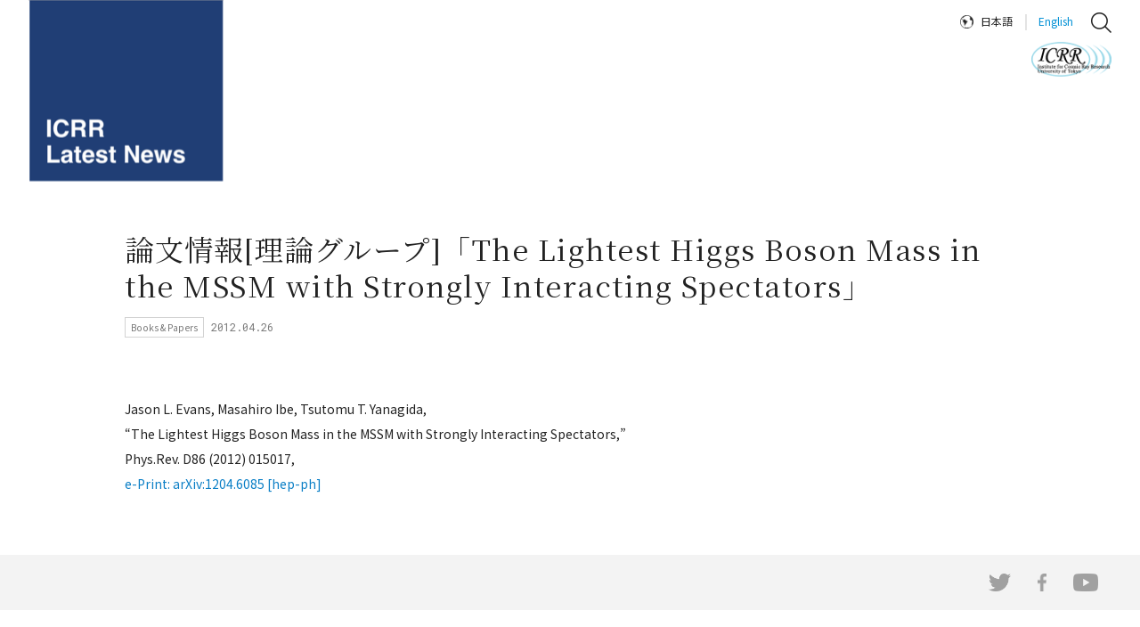

--- FILE ---
content_type: text/html; charset=UTF-8
request_url: https://www.icrr.u-tokyo.ac.jp/en/news/6087/
body_size: 56965
content:
<!DOCTYPE html>
<html id="html" class="" lang="ja">
  <head>
    <meta charset="utf-8">
  <!-------------------------------------------------------------------->
    <link rel="shortcut icon" href="https://www.icrr.u-tokyo.ac.jp/prwps/wp-content/themes/theme/img/favicon.ico">
  <link rel="apple-touch-icon" href="https://www.icrr.u-tokyo.ac.jp/prwps/wp-content/themes/theme/img/homeicon.png">
  <meta name="viewport" content="width=device-width,initial-scale=1">
  <!-------------------------------------------------------------------->
  <link rel="stylesheet" href="https://use.fontawesome.com/releases/v5.6.3/css/all.css" integrity="sha384-UHRtZLI+pbxtHCWp1t77Bi1L4ZtiqrqD80Kn4Z8NTSRyMA2Fd33n5dQ8lWUE00s/" crossorigin="anonymous">
  <link href="https://fonts.googleapis.com/css?family=Roboto+Mono" rel="stylesheet">
  <!-------------------------------------------------------------------->
  <link rel="stylesheet" type="text/css" href="https://www.icrr.u-tokyo.ac.jp/prwps/wp-content/themes/theme/css/normalize.css">
  <link rel="stylesheet" type="text/css" href="https://www.icrr.u-tokyo.ac.jp/prwps/wp-content/themes/theme/css/normalizeUser_0.css">
  <link rel="stylesheet" type="text/css" href="https://www.icrr.u-tokyo.ac.jp/prwps/wp-content/themes/theme/css/normalizeUser_1.css">
  <!-------------------------------------------------------------------->
  <link rel="stylesheet" type="text/css" href="https://www.icrr.u-tokyo.ac.jp/prwps/wp-content/themes/theme/css/o_.css">
  <!-------------------------------------------------------------------->
  <link href="https://fonts.googleapis.com/css?family=Noto+Serif+JP&amp;subset=japanese" rel="stylesheet">
  <link href="https://fonts.googleapis.com/css?family=Noto+Sans+JP:400,700&display=swap&subset=japanese" rel="stylesheet">
  <!-------------------------------------------------------------------->
  <!-- <script src="http://code.jquery.com/jquery-3.2.1.min.js"></script> -->
  <script src="https://www.icrr.u-tokyo.ac.jp/prwps/wp-content/themes/theme/js/jquery-3.2.1.min.js"></script>
  <!-------------------------------------------------------------------->
    <!-------------------------------------------------------------------->
  <title>論文情報[理論グループ]「The Lightest Higgs Boson Mass in the MSSM with Strongly Interacting Spectators」 | ICRR | Institute for Cosmic Ray Research University of Tokyo</title>

		<!-- All in One SEO 4.8.7 - aioseo.com -->
	<meta name="robots" content="max-image-preview:large" />
	<link rel="canonical" href="https://www.icrr.u-tokyo.ac.jp/en/news/6087/" />
	<meta name="generator" content="All in One SEO (AIOSEO) 4.8.7" />
		<meta property="og:locale" content="en_US" />
		<meta property="og:site_name" content="ICRR | Institute for Cosmic Ray Research University of Tokyo | マルチメッセンジャーの観測を通じ、宇宙の謎に迫ります" />
		<meta property="og:type" content="article" />
		<meta property="og:title" content="論文情報[理論グループ]「The Lightest Higgs Boson Mass in the MSSM with Strongly Interacting Spectators」 | ICRR | Institute for Cosmic Ray Research University of Tokyo" />
		<meta property="og:url" content="https://www.icrr.u-tokyo.ac.jp/en/news/6087/" />
		<meta property="article:published_time" content="2012-04-26T05:33:47+00:00" />
		<meta property="article:modified_time" content="2019-11-21T05:34:14+00:00" />
		<meta name="twitter:card" content="summary" />
		<meta name="twitter:title" content="論文情報[理論グループ]「The Lightest Higgs Boson Mass in the MSSM with Strongly Interacting Spectators」 | ICRR | Institute for Cosmic Ray Research University of Tokyo" />
		<script type="application/ld+json" class="aioseo-schema">
			{"@context":"https:\/\/schema.org","@graph":[{"@type":"BreadcrumbList","@id":"https:\/\/www.icrr.u-tokyo.ac.jp\/en\/news\/6087\/#breadcrumblist","itemListElement":[{"@type":"ListItem","@id":"https:\/\/www.icrr.u-tokyo.ac.jp\/en#listItem","position":1,"name":"\u30db\u30fc\u30e0","item":"https:\/\/www.icrr.u-tokyo.ac.jp\/en","nextItem":{"@type":"ListItem","@id":"https:\/\/www.icrr.u-tokyo.ac.jp\/en\/news\/#listItem","name":"\u30cb\u30e5\u30fc\u30b9"}},{"@type":"ListItem","@id":"https:\/\/www.icrr.u-tokyo.ac.jp\/en\/news\/#listItem","position":2,"name":"\u30cb\u30e5\u30fc\u30b9","item":"https:\/\/www.icrr.u-tokyo.ac.jp\/en\/news\/","nextItem":{"@type":"ListItem","@id":"https:\/\/www.icrr.u-tokyo.ac.jp\/en\/taxo_news\/books-and-papers\/#listItem","name":"\u66f8\u7c4d\/\u8ad6\u6587"},"previousItem":{"@type":"ListItem","@id":"https:\/\/www.icrr.u-tokyo.ac.jp\/en#listItem","name":"\u30db\u30fc\u30e0"}},{"@type":"ListItem","@id":"https:\/\/www.icrr.u-tokyo.ac.jp\/en\/taxo_news\/books-and-papers\/#listItem","position":3,"name":"\u66f8\u7c4d\/\u8ad6\u6587","item":"https:\/\/www.icrr.u-tokyo.ac.jp\/en\/taxo_news\/books-and-papers\/","nextItem":{"@type":"ListItem","@id":"https:\/\/www.icrr.u-tokyo.ac.jp\/en\/news\/6087\/#listItem","name":"\u8ad6\u6587\u60c5\u5831[\u7406\u8ad6\u30b0\u30eb\u30fc\u30d7]\u300cThe Lightest Higgs Boson Mass in the MSSM with Strongly Interacting Spectators\u300d"},"previousItem":{"@type":"ListItem","@id":"https:\/\/www.icrr.u-tokyo.ac.jp\/en\/news\/#listItem","name":"\u30cb\u30e5\u30fc\u30b9"}},{"@type":"ListItem","@id":"https:\/\/www.icrr.u-tokyo.ac.jp\/en\/news\/6087\/#listItem","position":4,"name":"\u8ad6\u6587\u60c5\u5831[\u7406\u8ad6\u30b0\u30eb\u30fc\u30d7]\u300cThe Lightest Higgs Boson Mass in the MSSM with Strongly Interacting Spectators\u300d","previousItem":{"@type":"ListItem","@id":"https:\/\/www.icrr.u-tokyo.ac.jp\/en\/taxo_news\/books-and-papers\/#listItem","name":"\u66f8\u7c4d\/\u8ad6\u6587"}}]},{"@type":"Organization","@id":"https:\/\/www.icrr.u-tokyo.ac.jp\/en\/#organization","name":"\u6771\u4eac\u5927\u5b66\u5b87\u5b99\u7dda\u7814\u7a76\u6240","description":"\u30de\u30eb\u30c1\u30e1\u30c3\u30bb\u30f3\u30b8\u30e3\u30fc\u306e\u89b3\u6e2c\u3092\u901a\u3058\u3001\u5b87\u5b99\u306e\u8b0e\u306b\u8feb\u308a\u307e\u3059","url":"https:\/\/www.icrr.u-tokyo.ac.jp\/en\/","logo":{"@type":"ImageObject","url":"https:\/\/www.icrr.u-tokyo.ac.jp\/prwps\/wp-content\/uploads\/logo_w-1.jpeg","@id":"https:\/\/www.icrr.u-tokyo.ac.jp\/en\/news\/6087\/#organizationLogo","width":340,"height":180},"image":{"@id":"https:\/\/www.icrr.u-tokyo.ac.jp\/en\/news\/6087\/#organizationLogo"}},{"@type":"WebPage","@id":"https:\/\/www.icrr.u-tokyo.ac.jp\/en\/news\/6087\/#webpage","url":"https:\/\/www.icrr.u-tokyo.ac.jp\/en\/news\/6087\/","name":"\u8ad6\u6587\u60c5\u5831[\u7406\u8ad6\u30b0\u30eb\u30fc\u30d7]\u300cThe Lightest Higgs Boson Mass in the MSSM with Strongly Interacting Spectators\u300d | ICRR | Institute for Cosmic Ray Research University of Tokyo","inLanguage":"en-US","isPartOf":{"@id":"https:\/\/www.icrr.u-tokyo.ac.jp\/en\/#website"},"breadcrumb":{"@id":"https:\/\/www.icrr.u-tokyo.ac.jp\/en\/news\/6087\/#breadcrumblist"},"datePublished":"2012-04-26T14:33:47+09:00","dateModified":"2019-11-21T14:34:14+09:00"},{"@type":"WebSite","@id":"https:\/\/www.icrr.u-tokyo.ac.jp\/en\/#website","url":"https:\/\/www.icrr.u-tokyo.ac.jp\/en\/","name":"ICRR | Institute for Cosmic Ray Research University of Tokyo","description":"\u30de\u30eb\u30c1\u30e1\u30c3\u30bb\u30f3\u30b8\u30e3\u30fc\u306e\u89b3\u6e2c\u3092\u901a\u3058\u3001\u5b87\u5b99\u306e\u8b0e\u306b\u8feb\u308a\u307e\u3059","inLanguage":"en-US","publisher":{"@id":"https:\/\/www.icrr.u-tokyo.ac.jp\/en\/#organization"}}]}
		</script>
		<!-- All in One SEO -->

<link rel='dns-prefetch' href='//s.w.org' />
		<script type="text/javascript">
			window._wpemojiSettings = {"baseUrl":"https:\/\/s.w.org\/images\/core\/emoji\/13.0.1\/72x72\/","ext":".png","svgUrl":"https:\/\/s.w.org\/images\/core\/emoji\/13.0.1\/svg\/","svgExt":".svg","source":{"concatemoji":"https:\/\/www.icrr.u-tokyo.ac.jp\/prwps\/wp-includes\/js\/wp-emoji-release.min.js?ver=5.7.1"}};
			!function(e,a,t){var n,r,o,i=a.createElement("canvas"),p=i.getContext&&i.getContext("2d");function s(e,t){var a=String.fromCharCode;p.clearRect(0,0,i.width,i.height),p.fillText(a.apply(this,e),0,0);e=i.toDataURL();return p.clearRect(0,0,i.width,i.height),p.fillText(a.apply(this,t),0,0),e===i.toDataURL()}function c(e){var t=a.createElement("script");t.src=e,t.defer=t.type="text/javascript",a.getElementsByTagName("head")[0].appendChild(t)}for(o=Array("flag","emoji"),t.supports={everything:!0,everythingExceptFlag:!0},r=0;r<o.length;r++)t.supports[o[r]]=function(e){if(!p||!p.fillText)return!1;switch(p.textBaseline="top",p.font="600 32px Arial",e){case"flag":return s([127987,65039,8205,9895,65039],[127987,65039,8203,9895,65039])?!1:!s([55356,56826,55356,56819],[55356,56826,8203,55356,56819])&&!s([55356,57332,56128,56423,56128,56418,56128,56421,56128,56430,56128,56423,56128,56447],[55356,57332,8203,56128,56423,8203,56128,56418,8203,56128,56421,8203,56128,56430,8203,56128,56423,8203,56128,56447]);case"emoji":return!s([55357,56424,8205,55356,57212],[55357,56424,8203,55356,57212])}return!1}(o[r]),t.supports.everything=t.supports.everything&&t.supports[o[r]],"flag"!==o[r]&&(t.supports.everythingExceptFlag=t.supports.everythingExceptFlag&&t.supports[o[r]]);t.supports.everythingExceptFlag=t.supports.everythingExceptFlag&&!t.supports.flag,t.DOMReady=!1,t.readyCallback=function(){t.DOMReady=!0},t.supports.everything||(n=function(){t.readyCallback()},a.addEventListener?(a.addEventListener("DOMContentLoaded",n,!1),e.addEventListener("load",n,!1)):(e.attachEvent("onload",n),a.attachEvent("onreadystatechange",function(){"complete"===a.readyState&&t.readyCallback()})),(n=t.source||{}).concatemoji?c(n.concatemoji):n.wpemoji&&n.twemoji&&(c(n.twemoji),c(n.wpemoji)))}(window,document,window._wpemojiSettings);
		</script>
		<style type="text/css">
img.wp-smiley,
img.emoji {
	display: inline !important;
	border: none !important;
	box-shadow: none !important;
	height: 1em !important;
	width: 1em !important;
	margin: 0 .07em !important;
	vertical-align: -0.1em !important;
	background: none !important;
	padding: 0 !important;
}
</style>
	<link rel='stylesheet' id='wp-block-library-css'  href='https://www.icrr.u-tokyo.ac.jp/prwps/wp-includes/css/dist/block-library/style.min.css?ver=5.7.1' type='text/css' media='all' />
<link rel='stylesheet' id='bogo-css'  href='https://www.icrr.u-tokyo.ac.jp/prwps/wp-content/plugins/bogo/includes/css/style.css?ver=3.2.1' type='text/css' media='all' />
<link rel='stylesheet' id='eng-style-css'  href='https://www.icrr.u-tokyo.ac.jp/prwps/wp-content/themes/theme/css/eng.css?ver=5.7.1' type='text/css' media='all' />
<link rel='stylesheet' id='dflip-style-css'  href='https://www.icrr.u-tokyo.ac.jp/prwps/wp-content/plugins/3d-flipbook-dflip-lite/assets/css/dflip.min.css?ver=2.3.75' type='text/css' media='all' />
<link rel='stylesheet' id='fancybox-css'  href='https://www.icrr.u-tokyo.ac.jp/prwps/wp-content/plugins/easy-fancybox/fancybox/1.5.4/jquery.fancybox.css?ver=1768625016' type='text/css' media='screen' />
<style id='fancybox-inline-css' type='text/css'>
#fancybox-outer{background:#ffffff}#fancybox-content{background:#ffffff;border-color:#ffffff;color:#000000;}#fancybox-title,#fancybox-title-float-main{color:#fff}
</style>
<script type='text/javascript' src='https://www.icrr.u-tokyo.ac.jp/prwps/wp-includes/js/jquery/jquery.min.js?ver=3.5.1' id='jquery-core-js'></script>
<script type='text/javascript' src='https://www.icrr.u-tokyo.ac.jp/prwps/wp-includes/js/jquery/jquery-migrate.min.js?ver=3.3.2' id='jquery-migrate-js'></script>
<link rel="https://api.w.org/" href="https://www.icrr.u-tokyo.ac.jp/en/wp-json/" /><link rel="alternate" type="application/json" href="https://www.icrr.u-tokyo.ac.jp/en/wp-json/wp/v2/news/6087" /><link rel="EditURI" type="application/rsd+xml" title="RSD" href="https://www.icrr.u-tokyo.ac.jp/prwps/xmlrpc.php?rsd" />
<link rel="wlwmanifest" type="application/wlwmanifest+xml" href="https://www.icrr.u-tokyo.ac.jp/prwps/wp-includes/wlwmanifest.xml" /> 
<meta name="generator" content="WordPress 5.7.1" />
<link rel='shortlink' href='https://www.icrr.u-tokyo.ac.jp/en/?p=6087' />
<link rel="alternate" type="application/json+oembed" href="https://www.icrr.u-tokyo.ac.jp/en/wp-json/oembed/1.0/embed?url=https%3A%2F%2Fwww.icrr.u-tokyo.ac.jp%2Fen%2Fnews%2F6087%2F" />
<link rel="alternate" type="text/xml+oembed" href="https://www.icrr.u-tokyo.ac.jp/en/wp-json/oembed/1.0/embed?url=https%3A%2F%2Fwww.icrr.u-tokyo.ac.jp%2Fen%2Fnews%2F6087%2F&#038;format=xml" />
<!-- AIOS_auto_description_without_the_content_start --><!-- AIOS_auto_description_without_the_content_end --><link rel="alternate" hreflang="ja" href="https://www.icrr.u-tokyo.ac.jp/news/1496/" />
<link rel="alternate" hreflang="en-US" href="https://www.icrr.u-tokyo.ac.jp/en/news/6087/" />
<script type="text/javascript">
	window._se_plugin_version = '8.1.9';
</script>
                <script>
                    var ajaxUrl = 'https://www.icrr.u-tokyo.ac.jp/prwps/wp-admin/admin-ajax.php';
                </script>
        <link rel="icon" href="https://www.icrr.u-tokyo.ac.jp/prwps/wp-content/uploads/cropped-logoB-32x32.png" sizes="32x32" />
<link rel="icon" href="https://www.icrr.u-tokyo.ac.jp/prwps/wp-content/uploads/cropped-logoB-192x192.png" sizes="192x192" />
<link rel="apple-touch-icon" href="https://www.icrr.u-tokyo.ac.jp/prwps/wp-content/uploads/cropped-logoB-180x180.png" />
<meta name="msapplication-TileImage" content="https://www.icrr.u-tokyo.ac.jp/prwps/wp-content/uploads/cropped-logoB-270x270.png" />
		<style type="text/css" id="wp-custom-css">
			img{
	width: auto; height: auto;
}		</style>
		</head>
  <body>
        
<header id="header" class=" is-news-top" data-js-setChildHeight>
  
  <div class="c_header is-bottomPage " data-js-setChildHeight-child data-js-megaMenu_refHeight data-js-header>
    <div class="b_flex_row_top_SB u_MQ__width_child u_MQ__width_child_2">
      <div class="c_header__wrap_2 b_flex__shrink">

        
        <a href="https://www.icrr.u-tokyo.ac.jp/en/news-top-2/">
                                <img class="c_header__logo_1 c_header__logo_1_single" src="https://www.icrr.u-tokyo.ac.jp/prwps/wp-content/themes/theme/img/logo_news_top.png" alt="ICRR Latest News">
          
                  </a>
      </div>

      

      <div class="c_header__wrap_3">
        <div class="b_flex_row_mid_SB">
          <nav class="" style="    width: 100%;">
            <ul class="b_flex_row_mid_right c_header__PCmenu c_header__PCmenu_1">
                                              <li class=" " data-js-megaMenu_master>
                  <a href="https://www.icrr.u-tokyo.ac.jp/en/graduate-student-researcher-2/" data-js-megaMenu_btn>Graduate Students & Researchers</a>
                </li>

                                              <li class=" " data-js-megaMenu_master>
                  <a href="https://www.icrr.u-tokyo.ac.jp/en/under-graduate-students-2/" data-js-megaMenu_btn>Undergraduate Students</a>
                </li>

                                              <li class=" " data-js-megaMenu_master>
                  <a href="https://www.icrr.u-tokyo.ac.jp/en/collaborators-2/" data-js-megaMenu_btn>Collaborators</a>
                </li>

                                              <li class=" " data-js-megaMenu_master>
                  <a href="https://www.icrr.u-tokyo.ac.jp/en/info-for-staff-top-2/" data-js-megaMenu_btn>Staff</a>
                </li>

                                              <li class=" " data-js-megaMenu_master>
                  <a href="https://www.icrr.u-tokyo.ac.jp/en/access-2/" data-js-megaMenu_btn>Access</a>
                </li>

                                              <li class=" " data-js-megaMenu_master>
                  <a href="/en/careers/" data-js-megaMenu_btn>Careers</a>
                </li>

                                              <li class="o_txt_lang  is-always-disp" data-js-megaMenu_master>
                  <a href="https://www.icrr.u-tokyo.ac.jp/news/1496/" data-js-megaMenu_btn>日本語</a>
                </li>

                                              <li class="o_txt_lang_1  is-always-disp" data-js-megaMenu_master>
                  <a href="javascript:void(0);" data-js-megaMenu_btn>English</a>
                </li>

                          </ul>
          </nav>

                      <img class="c_header__search" src="https://www.icrr.u-tokyo.ac.jp/prwps/wp-content/themes/theme/img/header_search_black.png" alt="検索" data-js_search_icon style="cursor: pointer;">
          
        </div>

                  <div class="c_header__wrap_6">
                        <a href="https://www.icrr.u-tokyo.ac.jp/en/">
              <img class="c_header__logo"src="https://www.icrr.u-tokyo.ac.jp/prwps/wp-content/themes/theme/img/logo_black.png" alt="Institute for Cosmic Ray Research<br>The University of Tokyo">
            </a>
          </div>
        
      </div>

      

<div class="c_searchform c_searchform_hidden" data-js_search_form>
	<div class="c_searchform__wrap_0">
		<div class="c_searchform__close" data-js_search_icon>

		</div>
		<img class="c_searchform__icon" src="https://www.icrr.u-tokyo.ac.jp/prwps/wp-content/themes/theme/img/header_search_black.png" alt="Search Page">
		<form method="get" action="https://www.icrr.u-tokyo.ac.jp/en/" >
			<input name="s" type="text" placeholder="Search Keywords">
			

			<div class="c_searchform__wrap_1">
				<p class="o_txt_newsSearch">Search News</p>

				<input id="cb_0" type="checkbox" name="check_box" value="1" checked data-js_chb_all>
				<label for="cb_0" data-js_chb_all>All</label>

				<!-- <a class="c_toArchive c_toArchive_search" href="/en/news/">All</a> -->

									<input id="cb_21" type="checkbox" name="press-releases" value="press-releases" data-js_chb_not_all>
					<label for="cb_21" data-js_chb_not_all>Press Releases</label>

					<!-- <a class="c_toArchive c_toArchive_search" href="news/taxo_news/press-releases/">プレスリリース</a> -->
									<input id="cb_16" type="checkbox" name="in-the-spotlight" value="in-the-spotlight" data-js_chb_not_all>
					<label for="cb_16" data-js_chb_not_all>In the Spotlight</label>

					<!-- <a class="c_toArchive c_toArchive_search" href="news/taxo_news/in-the-spotlight/">特集</a> -->
									<input id="cb_18" type="checkbox" name="topics" value="topics" data-js_chb_not_all>
					<label for="cb_18" data-js_chb_not_all>Topics</label>

					<!-- <a class="c_toArchive c_toArchive_search" href="news/taxo_news/topics/">トピックス</a> -->
									<input id="cb_2" type="checkbox" name="in-the-news" value="in-the-news" data-js_chb_not_all>
					<label for="cb_2" data-js_chb_not_all>In the News</label>

					<!-- <a class="c_toArchive c_toArchive_search" href="news/taxo_news/in-the-news/">記事掲載</a> -->
									<input id="cb_3" type="checkbox" name="event-news" value="event-news" data-js_chb_not_all>
					<label for="cb_3" data-js_chb_not_all>Event News</label>

					<!-- <a class="c_toArchive c_toArchive_search" href="news/taxo_news/event-news/">お知らせ（イベント）</a> -->
									<input id="cb_51" type="checkbox" name="books-and-papers" value="books-and-papers" data-js_chb_not_all>
					<label for="cb_51" data-js_chb_not_all>Books & Papers</label>

					<!-- <a class="c_toArchive c_toArchive_search" href="news/taxo_news/books-and-papers/">書籍/論文</a> -->
									<input id="cb_93" type="checkbox" name="notice" value="notice" data-js_chb_not_all>
					<label for="cb_93" data-js_chb_not_all>Notice</label>

					<!-- <a class="c_toArchive c_toArchive_search" href="news/taxo_news/notice/">宇宙線研究所からのお知らせ</a> -->
				
				<!-- 					<a class="c_toArchive c_toArchive_search" href="/en/taxo_news/press-releases/">
						Press Releases					</a>
									<a class="c_toArchive c_toArchive_search" href="/en/taxo_news/in-the-spotlight/">
						In the Spotlight					</a>
									<a class="c_toArchive c_toArchive_search" href="/en/taxo_news/topics/">
						Topics					</a>
									<a class="c_toArchive c_toArchive_search" href="/en/taxo_news/in-the-news/">
						In the News					</a>
									<a class="c_toArchive c_toArchive_search" href="/en/taxo_news/event-news/">
						Event News					</a>
									<a class="c_toArchive c_toArchive_search" href="/en/taxo_news/books-and-papers/">
						Books & Papers					</a>
									<a class="c_toArchive c_toArchive_search" href="/en/taxo_news/notice/">
						Notice					</a>
				 -->
			</div>
		</form>
	</div>
</div>

<script type="text/javascript">
	$(window).on('load',function(){
		var cClass = 'is-current';

		var cIconAttr = 'data-js_search_icon';
		var cFormAttr = 'data-js_search_form';
		var vIconObj = $('[' + cIconAttr + ']');
		var vFormObj = $('[' + cFormAttr + ']');

		$(vIconObj).click(function(){
			$(vFormObj).each(function(i, elem) {
				$(vFormObj).toggleClass(cClass)

			});

		});
	});

</script>
<script type="text/javascript">
	$(window).on('load',function(){
		var cClass = 'is-current';

		var cAllAttr = 'data-js_chb_all';
		var cTermAttr = 'data-js_chb_not_all';
		var vAllObj = $('[' + cAllAttr + ']');
		var vTermObj = $('[' + cTermAttr + ']');

		$(vAllObj).click(function(){
			$(vTermObj).each(function(i, elem) {
				$(elem).prop('checked', false);
			});
		});

		$(vTermObj).click(function(){
			$(vAllObj).each(function(i, elem) {
				$(elem).prop('checked', false);
			});
		});
	});

</script>

      <div class="c_header__for_SP c_header__menutxt">
      <div class="c_header__DefSPBtn" data-js-menu_btn>

    <a href="javascript:void(0);"></a>
  </div>

  <div class="c_header__SPmenu o_back_3" data-js-menu_menu>
    <nav class=" c_scroll" data-js-scrollBar>
      <div class="c_scroll__wrap_1">

        <ul class="c_header__ul c_header__ul_1">
          
                      <li class="">
              <a class="" href="https://www.icrr.u-tokyo.ac.jp/en/" data-js-menu_childMenu_btn="">
                <span>Top Page</span>
              </a>
            </li>
                      <li class="">
              <a class="" href="https://www.icrr.u-tokyo.ac.jp/en/news-top-2/" data-js-menu_childMenu_btn="">
                <span>News</span>
              </a>
            </li>
                      <li class="">
              <a class="" href="https://www.icrr.u-tokyo.ac.jp/en/event-top-2/" data-js-menu_childMenu_btn="">
                <span>Events</span>
              </a>
            </li>
                      <li class="">
              <a class="" href="/en/research_projects/" data-js-menu_childMenu_btn="">
                <span>Project</span>
              </a>
            </li>
                      <li class="">
              <a class="" href="/en/facility/" data-js-menu_childMenu_btn="">
                <span>Facility</span>
              </a>
            </li>
                      <li class="">
              <a class="" href="https://www.icrr.u-tokyo.ac.jp/en/about-icrr-2/" data-js-menu_childMenu_btn="">
                <span>About</span>
              </a>
            </li>
                      <li class="">
              <a class="" href="/en/publication/" data-js-menu_childMenu_btn="">
                <span>Publication</span>
              </a>
            </li>
          
        </ul>



        <ul class="c_header__ul c_header__ul_2">
          
                      <li class="">
              <a class="" href="https://www.icrr.u-tokyo.ac.jp/en/graduate-student-researcher-2/" data-js-menu_childMenu_btn="">
                <span>Graduate Students & Researchers</span>
              </a>
            </li>
                      <li class="">
              <a class="" href="https://www.icrr.u-tokyo.ac.jp/en/under-graduate-students-2/" data-js-menu_childMenu_btn="">
                <span>Undergraduate Students</span>
              </a>
            </li>
                      <li class="">
              <a class="" href="https://www.icrr.u-tokyo.ac.jp/en/collaborators-2/" data-js-menu_childMenu_btn="">
                <span>Collaborators</span>
              </a>
            </li>
                      <li class="">
              <a class="" href="https://www.icrr.u-tokyo.ac.jp/en/info-for-staff-top-2/" data-js-menu_childMenu_btn="">
                <span>Staff</span>
              </a>
            </li>
                      <li class="">
              <a class="" href="https://www.icrr.u-tokyo.ac.jp/en/access-2/" data-js-menu_childMenu_btn="">
                <span>Access</span>
              </a>
            </li>
                      <li class="">
              <a class="" href="/en/careers/" data-js-menu_childMenu_btn="">
                <span>Careers</span>
              </a>
            </li>
          
        </ul>


        <ul class="c_header__ul c_header__ul_3">
          
                      <li class="o_txt_lang ">
              <a class="" href="https://www.icrr.u-tokyo.ac.jp/news/1496/" data-js-menu_childMenu_btn="">
                <span>日本語</span>
              </a>
            </li>
                      <li class="">
              <a class="" href="javascript:void(0);" data-js-menu_childMenu_btn="">
                <span>ENGLISH</span>
              </a>
            </li>
                  </ul>



      </div>
    </nav>
  </div>

</div>

    </div>



    <div class="c_header__wrap_5 c_header__for_PC">
      <div class="c_header__wrap_4">
        <nav class=" ">
          <ul class="b_flex_row_mid_SB c_header__PCmenu c_header__PCmenu_2">
                          <li data-js-megaMenu_master>
                <a href="https://www.icrr.u-tokyo.ac.jp/en/news-top-2/" data-js-megaMenu_btn>News</a>
              </li>

                          <li data-js-megaMenu_master>
                <a href="https://www.icrr.u-tokyo.ac.jp/en/event-top-2/" data-js-megaMenu_btn>Events</a>
              </li>

                          <li data-js-megaMenu_master>
                <a href="/en/research_projects/" data-js-megaMenu_btn>Project</a>
              </li>

                          <li data-js-megaMenu_master>
                <a href="/en/facility/" data-js-megaMenu_btn>Facility</a>
              </li>

                          <li data-js-megaMenu_master>
                <a href="https://www.icrr.u-tokyo.ac.jp/en/about-icrr-2/" data-js-megaMenu_btn>About</a>
              </li>

                          <li data-js-megaMenu_master>
                <a href="/en/publication/" data-js-megaMenu_btn>Publication</a>
              </li>

                      </ul>
        </nav>
      </div>
    </div>

  </div>

</header>



      
            <div class="u_MQ__width_child">
                          


  

<h1 class="c_header__pageTtl  c_header__pageTtl_single">論文情報[理論グループ]「The Lightest Higgs Boson Mass in the MSSM with Strongly Interacting Spectators」</h1>
                                                                            <p class="c_thumb__cat c_thumb__cat_1">Books & Papers</p>
              
                      
                      <div class="c_thumb__wrap_2 c_thumb__wrap_2_1">
              <time class="c_thumb__date">2012.04.26</time>
            </div>
                        </div>
    
  
	<!--NEWS TEST-->

    <main>

              <div class="u_MQ__width_child">
          <div class="o_margin_07">
                        <div class="c_guten is-bottomPage">
              <p>Jason L. Evans, Masahiro Ibe, Tsutomu T. Yanagida,<br />
&#8220;The Lightest Higgs Boson Mass in the MSSM with Strongly Interacting Spectators,&#8221;<br />
Phys.Rev. D86 (2012) 015017,<br />
<a href="http://arxiv.org/pdf/1204.6085v1.pdf">e-Print: arXiv:1204.6085 [hep-ph]</a></p>
            </div>
          </div>
        </div>
      
      <div class="c_content c_content_news">
              </div>






      <div class="c_SNS">
  <ul class="b_flex_row_mid_right c_SNS__ul">
    
          <li>
        <a href="https://twitter.com/ICRRpr">
          <img class="c_SNS__SNS" src="/prwps/wp-content/themes/theme/img/sns_tw.png" alt="twitter">
        </a>
      </li>
          <li>
        <a href="https://www.facebook.com/-Institute-for-Cosmic-Ray-Research-102804621744000/">
          <img class="c_SNS__SNS" src="/prwps/wp-content/themes/theme/img/sns_fb.png" alt="facebook">
        </a>
      </li>
          <li>
        <a href="https://www.youtube.com/channel/UC7uEvOi3u6472gSx3HGmcSw/videos">
          <img class="c_SNS__SNS" src="/prwps/wp-content/themes/theme/img/sns_yt.png" alt="youtube">
        </a>
      </li>
      </ul>
</div>

    </main>
    
<footer data-js-pagetop_ref>
        <div class="c_footer">

    <div class="c_footer__wrap_B">

      <div class="c_footer__wrap_A">

        <div class="b_flex_row_top_SB_PC o_pos_1">
          <div class="" style="    width: 100%;">

            <div class="c_footer__wrap_2">

              <nav class="c_footer__wrap_3">

                <div class="c_footer__nav">
                  <div class="c_footer__wrap_7">
                    <h2>
                      <a href="/en/research_projects/">
                        Research Projects                      </a>
                    </h2>
                    <div class="b_flex_row_wrap_SB">
                                                                    <div class="c_footer__wrap_6">
                                                                                <h3>
                                                                                            <a href="/en/taxo_rp/neutrino-and-astroparticle-division/" style="color: #bfa83f; font-weight: bold;">
                                  Neutrino and Astroparticle Division                          </a>
                                                          </h3>
                                                          <h4>
                                <a href="http://www-sk.icrr.u-tokyo.ac.jp/en/sk/" target="_blank">
                                  Super-Kamiokande                                </a>
                              </h4>
                                                          <h4>
                                <a href="https://t2k-experiment.org" target="_blank">
                                  T2K                                </a>
                              </h4>
                                                          <h4>
                                <a href="https://www.icrr.u-tokyo.ac.jp/en/research_projects/#n1" target="_blank">
                                  Direct Detection of Dark Matter Particles                                </a>
                              </h4>
                                                          <h4>
                                <a href="http://www.hyper-k.org/en/index.html" target="_blank">
                                  Hyper-Kamiokande                                </a>
                              </h4>
                                                                              </div>
                                              <div class="c_footer__wrap_6">
                                                                                <h3>
                                                                                            <a href="/en/taxo_rp/astrophysics-and-gravity-division/" style="color: #203e76; font-weight: bold;">
                                  Astrophysics and Gravity Division                         </a>
                                                          </h3>
                                                          <h4>
                                <a href="https://www.icrr.u-tokyo.ac.jp/gr/GWPOHPe/index-e.html" target="_blank">
                                  Gravitational Wave                                </a>
                              </h4>
                                                          <h4>
                                <a href="http://cos.icrr.u-tokyo.ac.jp/16.html" target="_blank">
                                  Observational Cosmology                                </a>
                              </h4>
                                                          <h4>
                                <a href="https://th.icrr.u-tokyo.ac.jp/" target="_blank">
                                  Theory                                </a>
                              </h4>
                                                                              </div>
                                              <div class="c_footer__wrap_6">
                                                                                <h3>
                                                                                            <a href="/en/taxo_rp/high-energy-cosmic-ray-division/" style="color: #275027; font-weight: bold;">
                                  High Energy Cosmic Ray Division                       </a>
                                                          </h3>
                                                          <h4>
                                <a href="http://www.telescopearray.org" target="_blank">
                                  Telescope Array(TA)                                </a>
                              </h4>
                                                          <h4>
                                <a href="https://www.cta-observatory.org" target="_blank">
                                  Cherenkov Cosmic Gamma Ray                                </a>
                              </h4>
                                                          <h4>
                                <a href="https://www.icrr.u-tokyo.ac.jp/em/index.html" target="_blank">
                                  Tibet ASγ Experiment                                </a>
                              </h4>
                                                          <h4>
                                <a href="https://www.icrr.u-tokyo.ac.jp/hea/" target="_blank">
                                  High Energy Astrophysics                                </a>
                              </h4>
                                                          <h4>
                                <a href="https://alpaca-experiment.org/index.html" target="_blank">
                                  ALPACA Experiment                                </a>
                              </h4>
                                                                              </div>
                                              <div class="c_footer__wrap_6">
                                                                                <h3>
                                                                                            <span style="color: #a9a9a9; font-weight: bold;">
                                  Other Projects                                </span>
                                                          </h3>
                                                          <h4>
                                <a href="https://www.icrr.u-tokyo.ac.jp/1ry/" target="_blank">
                                  Primary Cosmic Ray                                </a>
                              </h4>
                                                          <h4>
                                <a href="https://www.icrr.u-tokyo.ac.jp/~ashra/index-e.html" target="_blank">
                                  Ashra                                </a>
                              </h4>
                                                          <h4>
                                <!-- <a href="#" target="_blank"> -->
                                  CANGAROO                                </a>
                              </h4>
                                                          <h4>
                                <a href="https://www.icrr.u-tokyo.ac.jp/gr/GWPOHP/clio.html" target="_blank">
                                  CLIO-GW                                </a>
                              </h4>
                                                                              </div>
                                          </div>
                  </div>

                  <div class="b_flex_row_wrap_SB c_footer__wrap_7">
                    <div class="c_footer__wrap_6">
      <!--               <h2>
                                <a href="https://www.icrr.u-tokyo.ac.jp/CRC/" style="color: #95c0ec; font-weight: bold;">
                                  Cosmic Ray Researchers Congress(CRC)                                 </a>
                              </h2>   -->
                       <h2>
                                                <a href="/en/news-top-2/">News</a>
                      </h2>
                      <div class="" style="display: flex;">
                        <div class="">
                                                                                <h3>
                              <a href="/en/taxo_news/press-releases/">
                                Press Releases                              </a>
                            </h3>
                                                      <h3>
                              <a href="/en/taxo_news/topics/">
                                Topics                              </a>
                            </h3>
                                                      <h3>
                              <a href="/en/taxo_news/in-the-spotlight/">
                                In the Spotlight                              </a>
                            </h3><h3>
                              <a href="/en/taxo_news/books-and-papers/">
                                Books&Papers                     </a>
                            </h3>
                                                  </div>

                      </div>
                    </div>
                    <div class="c_footer__wrap_6">
                      <h2>
                                                <a href="/en/event-top-2/">Events</a>
                      </h2>
                      <div class="" style="display: flex;">
                        <div class="">
                          <h3>
                            <a href="/en/taxo_news/event-news/">
                              ICRR Events                            </a>
                          </h3><h3>
                            <a href="/en/event_researcher/">
                              ICRR Seminar                            </a>
                          </h3>
                          <h3>
                                                        <a href="/en/opencampus-2/">
                              Open Campus                            </a>
                          </h3>
                          <h3>
                            <a href="/public_lectures/">
                              ICRR・IPMU Public Lecture                            </a>
                          </h3>
                          <h3>
                            <a href="/ss/">
                              Spring School                            </a>
                          </h3>
                        </div>
                      </div>
                    </div>
                    <div class="c_footer__wrap_6">
                      <h2>
                                                <a href="/en/about-icrr-2/">About</a>
                      </h2>
                      <div class="" style="display: flex;">
                        <div class="">
                          <h3>
                                                        <a href="/en/about-icrr-2/directors-greetings/">From Director</a>
                          </h3>
                          <h3>
                                                        <a href="/en/about-icrr-2/history/">History</a>
                          </h3>
                          <h3>
                                                        <a href="/en/about-icrr-2/timeline/organization/">
                              Timeline                            </a>
                          </h3>
                          <h3>
                                                        <a href="/en/staffs/">
                              Faculty & Staff                            </a>
                          </h3>
                        </div>
                      </div>
                    </div>
                    <div class="c_footer__wrap_6">
                      <h2>
                        <a href="/en/publication/">
                          Publication                        </a>
                      </h2>
                      <div class="" style="display: flex;">
                        <div class="">
                          <h3>
                            <a href="/en/publication/#icrr-news">
                              ICRR NEWS
                            </a>
                          </h3>
                          <h3>
                            <a href="/en/publication/#icrr-catalogue">
                              ICRR Catalogue                            </a>
                          </h3>
                          <h3>
                            <a href="/en/publication/#annual-report">
                              ICRR Annual Report
                            </a>
                          </h3>
                        </div>

                      </div>
                    </div>
                  </div>
                  <div class="c_CP c_CP_1 ">
                    <div class="c_CP__wrap_footer">

                                                                    <div class="c_thumb c_thumb_col_5 c_thumb_col_5_1">
                          <div class="c_thumb__wrap_6">
                            <h3 class="c_thumb__hl c_thumb__hl_2 c_thumb__hl_center_PC">
                              <a href="/en/careers/">Careers</a>
                            </h3>
                          </div>
                                                  </div>

                                              <div class="c_thumb c_thumb_col_5 c_thumb_col_5_1">
                          <div class="c_thumb__wrap_6">
                            <h3 class="c_thumb__hl c_thumb__hl_2 c_thumb__hl_center_PC">
                              <a href="/en/collaborators-2/">Inter-University Research Program</a>
                            </h3>
                          </div>
                                                  </div>

                                                <div class="c_thumb c_thumb_col_5 c_thumb_col_5_1">
                          <div class="c_thumb__wrap_6">
                            <h3 class="c_thumb__hl c_thumb__hl_2 c_thumb__hl_center_PC">
                              <a href="https://www.icrr.u-tokyo.ac.jp/support/researchers_eng.html">Research Support Office</a>
                            </h3>
                          </div>
                                                  </div>

                                              <div class="c_thumb c_thumb_col_5 c_thumb_col_5_1">
                          <div class="c_thumb__wrap_6">
                            <h3 class="c_thumb__hl c_thumb__hl_2 c_thumb__hl_center_PC">
                              <a href="/en/giving/">Giving</a>
                            </h3>
                          </div>
                                                                                                                <ul class="c_list_1">
                                                                  <li>
                                    <a href="https://utf.u-tokyo.ac.jp/project/pjt76/English" target="_blank">Supporting Young Reserchers</a>
                                  </li>
                                                                  <li>
                                    <a href="https://utf.u-tokyo.ac.jp/en/project/pjt56" target="_blank">KAGRA Project</a>
                                  </li>
                                                              </ul>
                                                                                                          </div>

                                              <div class="c_thumb c_thumb_col_5 c_thumb_col_5_1">
                          <div class="c_thumb__wrap_6">
                            <h3 class="c_thumb__hl c_thumb__hl_2 c_thumb__hl_center_PC">
                              <a href="/en/goods/">Goods</a>
                            </h3>
                          </div>
                                                  </div>

                                              <div class="c_thumb c_thumb_col_5 c_thumb_col_5_1">
                          <div class="c_thumb__wrap_6">
                            <h3 class="c_thumb__hl c_thumb__hl_2 c_thumb__hl_center_PC">
                              <a href="/en/contact-2/">Contact</a>
                            </h3>
                          </div>
                                                  </div>

                                              <div class="c_thumb c_thumb_col_5 c_thumb_col_5_1">
                          <div class="c_thumb__wrap_6">
                            <h3 class="c_thumb__hl c_thumb__hl_2 c_thumb__hl_center_PC">
                              <a href="/en/access-2/">Access</a>
                            </h3>
                          </div>
                                                  </div>
 <div class="c_thumb c_thumb_col_5 c_thumb_col_5_1">
                          <div class="c_thumb__wrap_6">
                            <h3 class="c_thumb__hl c_thumb__hl_2 c_thumb__hl_center_PC">
                              <a href="/en/links-2/">Links</a>
                            </h3>
                          </div>
      <!--                               <ul class="c_list_1"  style="list-style: none; padding-left: 0;">
                                                                  <li>
                                    <a href="https://www.icrr.u-tokyo.ac.jp/CRC/" target="_blank">Cosmic Ray Researchers Congress(CRC)</a>
                                  </li>
                                    </ul>     -->
                        </div>
                                          </div>
                  </div>
                </div>




                <ul class="b_flex_row_mid_left_footer_PC c_footer__ul c_footer__ul_2">
 
                                      <li>
                      <a href="/en/license-of-logo-etc-2/">License for ICRR Logo</a>
                    </li>
                                      <li>
                      <a href="/en/site-map-2/">Site Map</a>
                    </li>
                                      <li>
                      <a href="/en/sns-link-2/">Link to SNS site</a>
                    </li>
 <li>
                      <a href="/en/site-policy/">Site Policy</a>
                    </li>
                                  </ul>

              </nav>
            </div>

          </div>

          <div class="c_footer__wrap_5 b_flex__shrink">
            <img class="c_footer__logo" src="/prwps/wp-content/themes/theme/img/footer_logo01.png" alt="Institute For Cosmic Ray Research<br>University Of Tokyo">
          </div>

        </div>

      </div>

      <div class="c_footer__wrap_C">
        <div class="c_footer__wrap_A c_footer__wrap_A_1">
        <!--<p class="c_footer__CR">© Institute for Cosmic Ray Research, the University of Tokyo.</p>-->
  <p class="c_footer__CR"><a href="https://www.u-tokyo.ac.jp/en/index.html"><img src="https://www.icrr.u-tokyo.ac.jp/prwps/wp-content/uploads/UTokyo_Logotype_C_Color_CMYK20240401-1-e1712193294645.jpg" alt="" align="absmiddle"/></a>       © Institute for Cosmic Ray Research, the University of Tokyo.</p>
        </div>

      </div>

    </div>

  </div>  
</footer>
<script type='text/javascript' src='https://www.icrr.u-tokyo.ac.jp/prwps/wp-content/plugins/3d-flipbook-dflip-lite/assets/js/dflip.min.js?ver=2.3.75' id='dflip-script-js'></script>
<script type='text/javascript' src='https://www.icrr.u-tokyo.ac.jp/prwps/wp-content/plugins/easy-fancybox/vendor/purify.min.js?ver=1768625016' id='fancybox-purify-js'></script>
<script type='text/javascript' id='jquery-fancybox-js-extra'>
/* <![CDATA[ */
var efb_i18n = {"close":"Close","next":"Next","prev":"Previous","startSlideshow":"Start slideshow","toggleSize":"Toggle size"};
/* ]]> */
</script>
<script type='text/javascript' src='https://www.icrr.u-tokyo.ac.jp/prwps/wp-content/plugins/easy-fancybox/fancybox/1.5.4/jquery.fancybox.js?ver=1768625016' id='jquery-fancybox-js'></script>
<script type='text/javascript' id='jquery-fancybox-js-after'>
var fb_timeout, fb_opts={'autoScale':true,'showCloseButton':true,'width':560,'height':340,'margin':20,'pixelRatio':'false','padding':10,'centerOnScroll':false,'enableEscapeButton':true,'speedIn':300,'speedOut':300,'overlayShow':true,'hideOnOverlayClick':true,'overlayColor':'#000','overlayOpacity':0.6,'minViewportWidth':320,'minVpHeight':320,'disableCoreLightbox':'true','enableBlockControls':'true','fancybox_openBlockControls':'true' };
if(typeof easy_fancybox_handler==='undefined'){
var easy_fancybox_handler=function(){
jQuery([".nolightbox","a.wp-block-file__button","a.pin-it-button","a[href*='pinterest.com\/pin\/create']","a[href*='facebook.com\/share']","a[href*='twitter.com\/share']"].join(',')).addClass('nofancybox');
jQuery('a.fancybox-close').on('click',function(e){e.preventDefault();jQuery.fancybox.close()});
/* IMG */
						var unlinkedImageBlocks=jQuery(".wp-block-image > img:not(.nofancybox,figure.nofancybox>img)");
						unlinkedImageBlocks.wrap(function() {
							var href = jQuery( this ).attr( "src" );
							return "<a href='" + href + "'></a>";
						});
var fb_IMG_select=jQuery('a[href*=".jpg" i]:not(.nofancybox,li.nofancybox>a,figure.nofancybox>a),area[href*=".jpg" i]:not(.nofancybox),a[href*=".png" i]:not(.nofancybox,li.nofancybox>a,figure.nofancybox>a),area[href*=".png" i]:not(.nofancybox),a[href*=".webp" i]:not(.nofancybox,li.nofancybox>a,figure.nofancybox>a),area[href*=".webp" i]:not(.nofancybox),a[href*=".jpeg" i]:not(.nofancybox,li.nofancybox>a,figure.nofancybox>a),area[href*=".jpeg" i]:not(.nofancybox)');
fb_IMG_select.addClass('fancybox image');
var fb_IMG_sections=jQuery('.gallery,.wp-block-gallery,.tiled-gallery,.wp-block-jetpack-tiled-gallery,.ngg-galleryoverview,.ngg-imagebrowser,.nextgen_pro_blog_gallery,.nextgen_pro_film,.nextgen_pro_horizontal_filmstrip,.ngg-pro-masonry-wrapper,.ngg-pro-mosaic-container,.nextgen_pro_sidescroll,.nextgen_pro_slideshow,.nextgen_pro_thumbnail_grid,.tiled-gallery');
fb_IMG_sections.each(function(){jQuery(this).find(fb_IMG_select).attr('rel','gallery-'+fb_IMG_sections.index(this));});
jQuery('a.fancybox,area.fancybox,.fancybox>a').each(function(){jQuery(this).fancybox(jQuery.extend(true,{},fb_opts,{'transition':'elastic','transitionIn':'elastic','transitionOut':'elastic','opacity':false,'hideOnContentClick':false,'titleShow':true,'titlePosition':'over','titleFromAlt':true,'showNavArrows':true,'enableKeyboardNav':true,'cyclic':false,'mouseWheel':'true','changeSpeed':250,'changeFade':300}))});
};};
jQuery(easy_fancybox_handler);jQuery(document).on('post-load',easy_fancybox_handler);
</script>
<script type='text/javascript' src='https://www.icrr.u-tokyo.ac.jp/prwps/wp-content/plugins/easy-fancybox/vendor/jquery.easing.js?ver=1.4.1' id='jquery-easing-js'></script>
<script type='text/javascript' src='https://www.icrr.u-tokyo.ac.jp/prwps/wp-content/plugins/easy-fancybox/vendor/jquery.mousewheel.js?ver=3.1.13' id='jquery-mousewheel-js'></script>
<script type='text/javascript' src='https://www.icrr.u-tokyo.ac.jp/prwps/wp-includes/js/wp-embed.min.js?ver=5.7.1' id='wp-embed-js'></script>
        <script data-cfasync="false">
          var dFlipLocation = 'https://www.icrr.u-tokyo.ac.jp/prwps/wp-content/plugins/3d-flipbook-dflip-lite/assets/';
          var dFlipWPGlobal = {"text":{"toggleSound":"Turn on\/off Sound","toggleThumbnails":"Toggle Thumbnails","toggleOutline":"Toggle Outline\/Bookmark","previousPage":"Previous Page","nextPage":"Next Page","toggleFullscreen":"Toggle Fullscreen","zoomIn":"Zoom In","zoomOut":"Zoom Out","toggleHelp":"Toggle Help","singlePageMode":"Single Page Mode","doublePageMode":"Double Page Mode","downloadPDFFile":"Download PDF File","gotoFirstPage":"Goto First Page","gotoLastPage":"Goto Last Page","share":"Share","mailSubject":"I wanted you to see this FlipBook","mailBody":"Check out this site {{url}}","loading":"DearFlip: Loading "},"viewerType":"flipbook","moreControls":"download,pageMode,startPage,endPage,sound","hideControls":"","scrollWheel":"false","backgroundColor":"#777","backgroundImage":"","height":"auto","paddingLeft":"20","paddingRight":"20","controlsPosition":"bottom","duration":800,"soundEnable":"true","enableDownload":"true","showSearchControl":"false","showPrintControl":"false","enableAnnotation":false,"enableAnalytics":"false","webgl":"true","hard":"none","maxTextureSize":"1600","rangeChunkSize":"524288","zoomRatio":1.5,"stiffness":3,"pageMode":"0","singlePageMode":"0","pageSize":"0","autoPlay":"false","autoPlayDuration":5000,"autoPlayStart":"false","linkTarget":"2","sharePrefix":"flipbook-"};
        </script>
      
<script src="https://www.icrr.u-tokyo.ac.jp/prwps/wp-content/themes/theme/js/header.js"></script>
  <script src="https://www.icrr.u-tokyo.ac.jp/prwps/wp-content/themes/theme/js/setChildHeight.js"></script>


<!-- <script src="https://www.icrr.u-tokyo.ac.jp/prwps/wp-content/themes/theme/js/img_exchange_click.js"></script> -->
<!-- <script src="https://www.icrr.u-tokyo.ac.jp/prwps/wp-content/themes/theme/js/img_exchange_hover.js"></script> -->
<script src="https://www.icrr.u-tokyo.ac.jp/prwps/wp-content/themes/theme/js/menu.js"></script>
<!-- <script src="https://www.icrr.u-tokyo.ac.jp/prwps/wp-content/themes/theme/js/megaMenu.js"></script> -->

<!-- <script src="https://www.icrr.u-tokyo.ac.jp/prwps/wp-content/themes/theme/js/setChildHeight.js"></script> -->
<!-- <script src="https://www.icrr.u-tokyo.ac.jp/prwps/wp-content/themes/theme/js/alignHeights.js"></script> -->
<!-- <script src="https://www.icrr.u-tokyo.ac.jp/prwps/wp-content/themes/theme/js/smoothScroll.js"></script> -->
<!-- <script src="https://www.icrr.u-tokyo.ac.jp/prwps/wp-content/themes/theme/js/pageTop.js"></script> -->

<!-- <script src="https://www.icrr.u-tokyo.ac.jp/prwps/wp-content/themes/theme/js/targetBlank.js"></script> -->

<!-- <script src="https://www.icrr.u-tokyo.ac.jp/prwps/wp-content/themes/theme/js/modal.js"></script> -->
<script src="https://www.icrr.u-tokyo.ac.jp/prwps/wp-content/themes/theme/js/scrollBar.js"></script>
<script src="https://www.icrr.u-tokyo.ac.jp/prwps/wp-content/themes/theme/js/targetBlank.js"></script>
<!-- <script src="https://www.icrr.u-tokyo.ac.jp/prwps/wp-content/themes/theme/js/scrollAnime.js"></script> -->
<script src="https://www.icrr.u-tokyo.ac.jp/prwps/wp-content/themes/theme/js/guten.js"></script>
<script src="https://www.icrr.u-tokyo.ac.jp/prwps/wp-content/themes/theme/js/smoothScroll.js"></script>
<script src="https://www.icrr.u-tokyo.ac.jp/prwps/wp-content/themes/theme/js/QA.js"></script>

<script type="text/javascript">

  $(function() {
    var pagetop = $('.c_pageTop__icon');
    // pagetop.hide();
    // $(window).scroll(function () {
    //     if ($(this).scrollTop() > 100) {  //100pxスクロールしたら表示
    //         pagetop.fadeIn();
    //     } else {
    //         pagetop.fadeOut();
    //     }
    // });
    pagetop.click(function () {
        $('body,html').animate({
            scrollTop: 0
        }, 500); //0.5秒かけてトップへ移動
        return false;
    });
  });
</script>
  <link rel="stylesheet" href="https://unpkg.com/scroll-hint@1.1.10/css/scroll-hint.css">
  <script src="https://unpkg.com/scroll-hint@1.1.10/js/scroll-hint.js"></script>
  <script type="text/javascript">
    window.addEventListener('DOMContentLoaded', function(){
      new ScrollHint('.js-scrollable', {
        scrollHintIconAppendClass: 'scroll-hint-icon-white', // white-icon will appear
        i18n: {
          scrollable: 'スクロールできます',
        },
        enableOverflowScrolling: true,
        scrollHintBorderWidth: 10,
        suggestiveShadow: true,
      });
    });
  </script>

  </body>

</html>


--- FILE ---
content_type: text/css
request_url: https://www.icrr.u-tokyo.ac.jp/prwps/wp-content/themes/theme/css/o_.css
body_size: 136340
content:
@media all and (min-width: 769px){.o_width_10{width:10% !important}}@media all and (min-width: 769px){.o_width_20{width:20% !important}}@media all and (min-width: 769px){.o_width_30{width:30% !important}}@media all and (min-width: 769px){.o_width_40{width:40% !important}}@media all and (min-width: 769px){.o_width_50{width:50% !important}}@media all and (min-width: 769px){.o_width_60{width:60% !important}}@media all and (min-width: 769px){.o_width_70{width:70% !important}}@media all and (min-width: 769px){.o_width_80{width:80% !important}}@media all and (min-width: 769px){.o_width_90{width:90% !important}}@media all and (min-width: 769px){.o_width_100{width:100% !important}}.o_BI{background-size:cover !important;background-position:50%}.o_txt_lang{position:relative;margin-left:35px !important;margin-right:2px !important}@media all and (max-width: 980px){.o_txt_lang{margin-left:0px !important;display:inline-block}}.o_txt_lang:before{content:'';width:3vw;height:1vw;top:0%;background-size:contain !important;position:absolute;left:-36.5%}@media all and (min-width: 769px){.o_txt_lang:before{height:12px;left:-16px;background:url(../img/lang_white.png) no-repeat}}@media all and (min-width: 1152px){.o_txt_lang:before{height:15px;left:-23px}}@media all and (max-width: 980px){.o_txt_lang:before{width:15px;height:20px;top:25%;left:0px;background:url(../img/lang_black.png) no-repeat}}@media all and (max-width: 980px){.o_txt_lang span{margin-left:19px}}@media all and (max-width: 980px){.o_txt_lang:after{content:'';width:1px;position:absolute;background:white;left:-114%;height:128%;top:-4%}}@media all and (max-width: 980px) and (min-width: 1152px){.o_txt_lang:after{left:-38px}}@media all and (max-width: 980px) and (min-width: 981px){.o_txt_lang:after{left:-85%}}@media all and (max-width: 980px) and (max-width: 980px){.o_txt_lang:after{content:'';width:1px;height:100%;position:absolute;top:0%;background:#131212;left:calc(100% - 4px)}}.o_txt_lang a[href="javascript:void(0);"]{color:#0090d5 !important}.o_txt_lang a[href="javascript:void(0);javascript:void(0);"]{color:#b3b3b3 !important;pointer-events:none}.o_txt_lang.is-invalid a{color:#b1b1b1 !important}.o_txt_lang_1{position:relative;margin-left:4px !important;margin-right:10px !important}.o_txt_lang_1:after{height:88% !important;top:11% !important;content:'';width:1px;position:absolute;background:white;left:-114%;height:128%;top:-4%;left:-19% !important}@media all and (min-width: 1152px){.o_txt_lang_1:after{left:-38px}}@media all and (min-width: 981px){.o_txt_lang_1:after{left:-85%}}@media all and (max-width: 980px){.o_txt_lang_1:after{content:'';width:1px;height:100%;position:absolute;top:0%;background:#131212;left:calc(100% - 4px)}}.o_txt_lang_1 a[href="javascript:void(0);"]{color:#0090d5 !important}.o_txt_lang_1 a[href="javascript:void(0);javascript:void(0);"]{color:#b3b3b3 !important;pointer-events:none}.o_txt_lang_1.is-invalid a{color:#b1b1b1 !important}.o_txt_01{font-family:"Noto Sans JP";font-size:14px;font-weight:normal;font-style:normal;font-stretch:normal;line-height:2;letter-spacing:normal;text-align:left;color:#222222;margin:30px 0}@media all and (min-width: 769px){.o_txt_01_center{text-align:center}}.o_txt_01_1{margin:13px 0 24px}.o_txt_02{font-family:"Noto Sans JP";font-size:14px;font-weight:normal;font-style:normal;font-stretch:normal;line-height:1.86;letter-spacing:normal;text-align:left;color:#222222}.o_txt_03{color:white;display:block;margin-top:10px}@media all and (min-width: 769px){.o_txt_03{font-size:14px}}@media all and (max-width: 768px){.o_txt_03{font-size:13px}}.o_txt_03_1{color:#222222}.o_txt_catCap p{font-size:16px;font-weight:normal;font-style:normal;font-stretch:normal;line-height:1.75;letter-spacing:0.8px;text-align:center;color:#222222}.o_txt_newsSearch{font-family:"Noto Sans JP";text-align:left;font-size:16px;margin-bottom:0;display:block !important}.o_caption_1{font-family:"Noto Sans JP";font-size:14px;font-weight:normal;font-style:normal;font-stretch:normal;line-height:2;letter-spacing:0.7px;text-align:center;color:#222222}.o_wrap_02{margin-bottom:40px}.o_wrap_03{margin:37px 0}.o_wrap_04{margin:70px 0px}.o_wrap_05{margin:0 auto;position:absolute;width:100%;left:0;right:0;bottom:40px}.o_wrap_06{width:45.8%}@media all and (max-width: 768px){.o_wrap_06{width:100%}}@media all and (max-width: 768px){.o_wrap_06:not(:last-child){margin:0 0 100px}}.o_wrap_07{margin:10px 0 20px}.o_wrap_narrow_1{max-width:780px;margin:auto}.o_wrap_back_01{padding:1px 0}.o_wrap_back_01:nth-child(odd){background:#fff}.o_wrap_back_01:nth-child(even){background:#f5f6f7}.o_wrap_back_01_1{padding:60px 0}.o_wrap_back_01_1:first-child{padding-top:0}.o_wrap_back_02{background:#f5f6f7}@media all and (max-width: 980px){.o_pos_1{position:relative;padding-bottom:60px}}.o_margin_01{margin:30px 0 0}.o_margin_02{margin:46px 0 65px !important}@media all and (min-width: 769px){.o_margin_03{margin:45px 0 60px !important}}@media all and (max-width: 768px){.o_margin_03{margin:0px 0 60px !important}}@media all and (min-width: 769px){.o_margin_04{margin:10px 0 63px}}@media all and (max-width: 768px){.o_margin_04{margin:10px 0 30px}}.o_margin_05{margin:30px 0 51px}.o_margin_06{margin:43px 0 59px}@media all and (min-width: 769px){.o_margin_07{margin:66px 0 66px}}@media all and (max-width: 768px){.o_margin_07{margin:46px 0 46px}}.o_margin_08{margin:45px 0 30px}.o_margin_08_1{margin:45px 0 30px}@media all and (max-width: 768px){.o_margin_08_1{margin-top:0}}.o_margin_09{margin:25px 0 30px}.o_margin_10{margin:50px 0}.o_margin_11{margin:25px 0 60px}.o_margin_12{margin:67px 0}.o_nMargin_1{text-align:left;margin-bottom:-30px;margin-top:60px}@media all and (min-width: 769px){.o_nMargin_2{margin:10px -30px}}.o_link_report{text-align:left;margin:20px 0}.o_link_report a{font-family:"Noto Sans JP";font-size:14px;font-weight:normal;font-style:normal;font-stretch:normal;line-height:1.5;letter-spacing:normal;text-align:left;color:#0b7fc6}.o_link_1{display:block;text-align:left;font-size:14px;line-height:2;font-family:"Noto Sans JP";color:#0b7fc6;margin-right:60px;margin-top:20px;margin-bottom:20px}.o_link_1:after{content:'';background:url(../img/icon_time_table.png) no-repeat;width:28px;height:21px;background-size:contain;position:absolute;margin-top:2px;margin-left:5px}.o_contact{border:solid 1px #d3d3d3;margin:30px 0;background:white}.o_contact__hl{font-family:"Noto Sans JP";font-size:18px;font-weight:normal;font-style:normal;font-stretch:normal;line-height:1.67;letter-spacing:normal;text-align:left;color:#222222;margin:10px 0 3px}.o_contact p{font-family:"Noto Sans JP";font-size:14px;font-weight:normal;font-style:normal;font-stretch:normal;line-height:1.5 !important;letter-spacing:normal;text-align:left;color:#222222;margin:8px 0 !important}@media all and (min-width: 769px){.o_contact a[href*="tel:"]{color:#222222}}@media all and (min-width: 769px){.o_contact__wrap{margin:26px 26px}}@media all and (max-width: 768px){.o_contact__wrap{margin:20px 20px}}.o_h3{font-family:"Noto Sans JP";font-weight:bold;font-style:normal;font-stretch:normal;line-height:1.4;letter-spacing:normal;text-align:left;color:#222222}@media all and (min-width: 769px){.o_h3{font-size:20px}}@media all and (max-width: 768px){.o_h3{font-size:16px}}.o_h3+p{margin-top:20px}.o_h3+table{margin-top:10px}.o_maxW_1{max-width:1206px;margin:auto;padding:1px 0}.o_maxW_2{max-width:1206px;margin:auto}.o_maxW_3{width:93%;max-width:1094px;margin:auto}@media all and (min-width: 769px){.o_maxW_3{padding:0 0 40px}}@media all and (max-width: 768px){.o_maxW_3{padding:0px 0 40px}}.o_deco_1{position:relative}.o_deco_1:before{content:'';background:#e0e0e0;position:absolute}@media all and (min-width: 769px){.o_deco_1:before{width:2px;height:100%;left:calc(50% - 1px)}}@media all and (max-width: 768px){.o_deco_1:before{width:100%;height:2px;left:0;top:50%}}.o_deco_1_PC:before{content:''}@media all and (max-width: 768px){.o_deco_1_PC:before{display:none}}@media all and (max-width: 768px){.o_back_1{background:#f3f3f3;padding:1px 0;margin-left:-19px;padding-left:19px;margin-right:-19px;padding-right:19px}}.o_img_1{margin:20px 0}.o_img_2{margin:20px 0;display:block}@media all and (min-width: 769px){.o_img_size{max-width:50%}}@media all and (min-width: 769px){.o_img_size_10{width:10%}}@media all and (min-width: 769px){.o_img_size_20{width:20%}}@media all and (min-width: 769px){.o_img_size_30{width:30%}}@media all and (min-width: 769px){.o_img_size_40{width:40%}}@media all and (min-width: 769px){.o_img_size_50{width:50%}}@media all and (min-width: 769px){.o_img_size_60{width:60%}}@media all and (min-width: 769px){.o_img_size_70{width:70%}}@media all and (min-width: 769px){.o_img_size_80{width:80%}}@media all and (min-width: 769px){.o_img_size_90{width:90%}}@media all and (min-width: 769px){.o_img_size_100{width:100%}}.b_flex__shrink{flex-shrink:0}@media all and (min-width: 769px){.b_flex__shrink_PC{flex-shrink:0}}@media all and (max-width: 768px){.b_flex__shrink_SP{flex-shrink:0}}.b_flex__child{flex:1 0 0%}@media all and (min-width: 769px){.b_flex__child_PC{flex:1 0 0%}}@media all and (max-width: 768px){.b_flex__child_SP{flex:1 0 0%}}.b_flex_must{display:flex !important}.b_flex_aligh_init{align-items:initial !important}.b_flex_row_wrap{flex-wrap:wrap}.b_flex_row_wrap_left{display:-webkit-box;display:-moz-box;display:-ms-flexbox;display:-webkit-flex;display:flex;flex-direction:row;-webkit-justify-content:left;justify-content:left;-webkit-box-align:flex-start;-moz-box-align:flex-start;-ms-flex-align:flex-start;-webkit-align-items:flex-start;align-items:flex-start;flex-wrap:wrap}@media all and (min-width: 769px){.b_flex_row_wrap_left_PC{display:-webkit-box;display:-moz-box;display:-ms-flexbox;display:-webkit-flex;display:flex;flex-direction:row;-webkit-justify-content:left;justify-content:left;-webkit-box-align:flex-start;-moz-box-align:flex-start;-ms-flex-align:flex-start;-webkit-align-items:flex-start;align-items:flex-start;flex-wrap:wrap}}@media all and (max-width: 768px){.b_flex_row_wrap_left_SP{display:-webkit-box;display:-moz-box;display:-ms-flexbox;display:-webkit-flex;display:flex;flex-direction:row;-webkit-justify-content:left;justify-content:left;-webkit-box-align:flex-start;-moz-box-align:flex-start;-ms-flex-align:flex-start;-webkit-align-items:flex-start;align-items:flex-start;flex-wrap:wrap}}.b_flex_row_wrap_center{display:-webkit-box;display:-moz-box;display:-ms-flexbox;display:-webkit-flex;display:flex;flex-direction:row;-webkit-justify-content:center;justify-content:center;-webkit-box-align:flex-start;-moz-box-align:flex-start;-ms-flex-align:flex-start;-webkit-align-items:flex-start;align-items:flex-start;flex-wrap:wrap}@media all and (min-width: 769px){.b_flex_row_wrap_center_PC{display:-webkit-box;display:-moz-box;display:-ms-flexbox;display:-webkit-flex;display:flex;flex-direction:row;-webkit-justify-content:center;justify-content:center;-webkit-box-align:flex-start;-moz-box-align:flex-start;-ms-flex-align:flex-start;-webkit-align-items:flex-start;align-items:flex-start;flex-wrap:wrap}}@media all and (max-width: 768px){.b_flex_row_wrap_center_SP{display:-webkit-box;display:-moz-box;display:-ms-flexbox;display:-webkit-flex;display:flex;flex-direction:row;-webkit-justify-content:center;justify-content:center;-webkit-box-align:flex-start;-moz-box-align:flex-start;-ms-flex-align:flex-start;-webkit-align-items:flex-start;align-items:flex-start;flex-wrap:wrap}}.b_flex_row_wrap_SB{display:-webkit-box;display:-moz-box;display:-ms-flexbox;display:-webkit-flex;display:flex;flex-direction:row;-webkit-justify-content:space-between;justify-content:space-between;-webkit-box-align:flex-start;-moz-box-align:flex-start;-ms-flex-align:flex-start;-webkit-align-items:flex-start;align-items:flex-start;flex-wrap:wrap}@media all and (min-width: 769px){.b_flex_row_wrap_SB_PC{display:-webkit-box;display:-moz-box;display:-ms-flexbox;display:-webkit-flex;display:flex;flex-direction:row;-webkit-justify-content:space-between;justify-content:space-between;-webkit-box-align:flex-start;-moz-box-align:flex-start;-ms-flex-align:flex-start;-webkit-align-items:flex-start;align-items:flex-start;flex-wrap:wrap}}@media all and (max-width: 768px){.b_flex_row_wrap_SB_SP{display:-webkit-box;display:-moz-box;display:-ms-flexbox;display:-webkit-flex;display:flex;flex-direction:row;-webkit-justify-content:space-between;justify-content:space-between;-webkit-box-align:flex-start;-moz-box-align:flex-start;-ms-flex-align:flex-start;-webkit-align-items:flex-start;align-items:flex-start;flex-wrap:wrap}}.b_flex_row_wrap_SB_reverse{display:-webkit-box;display:-moz-box;display:-ms-flexbox;display:-webkit-flex;display:flex;flex-direction:row-reverse;-webkit-justify-content:space-between;justify-content:space-between;-webkit-box-align:flex-start;-moz-box-align:flex-start;-ms-flex-align:flex-start;-webkit-align-items:flex-start;align-items:flex-start;flex-wrap:wrap}.b_flex_row_top_SB{display:-webkit-box;display:-moz-box;display:-ms-flexbox;display:-webkit-flex;display:flex;flex-direction:row;-webkit-justify-content:space-between;justify-content:space-between;-webkit-box-align:flex-start;-moz-box-align:flex-start;-ms-flex-align:flex-start;-webkit-align-items:flex-start;align-items:flex-start}@media all and (min-width: 769px){.b_flex_row_top_SB_PC{display:-webkit-box;display:-moz-box;display:-ms-flexbox;display:-webkit-flex;display:flex;flex-direction:row;-webkit-justify-content:space-between;justify-content:space-between;-webkit-box-align:flex-start;-moz-box-align:flex-start;-ms-flex-align:flex-start;-webkit-align-items:flex-start;align-items:flex-start}}@media all and (max-width: 768px){.b_flex_row_top_SB_SP{display:-webkit-box;display:-moz-box;display:-ms-flexbox;display:-webkit-flex;display:flex;flex-direction:row;-webkit-justify-content:space-between;justify-content:space-between;-webkit-box-align:flex-start;-moz-box-align:flex-start;-ms-flex-align:flex-start;-webkit-align-items:flex-start;align-items:flex-start}}.b_flex_row_top_SB_reverse{display:-webkit-box;display:-moz-box;display:-ms-flexbox;display:-webkit-flex;display:flex;flex-direction:row-reverse;-webkit-justify-content:space-between;justify-content:space-between;-webkit-box-align:flex-start;-moz-box-align:flex-start;-ms-flex-align:flex-start;-webkit-align-items:flex-start;align-items:flex-start}@media all and (min-width: 769px){.b_flex_row_top_SB_reverse_PC{display:-webkit-box;display:-moz-box;display:-ms-flexbox;display:-webkit-flex;display:flex;flex-direction:row-reverse;-webkit-justify-content:space-between;justify-content:space-between;-webkit-box-align:flex-start;-moz-box-align:flex-start;-ms-flex-align:flex-start;-webkit-align-items:flex-start;align-items:flex-start}}@media all and (max-width: 768px){.b_flex_row_top_SB_reverse_SP{display:-webkit-box;display:-moz-box;display:-ms-flexbox;display:-webkit-flex;display:flex;flex-direction:row-reverse;-webkit-justify-content:space-between;justify-content:space-between;-webkit-box-align:flex-start;-moz-box-align:flex-start;-ms-flex-align:flex-start;-webkit-align-items:flex-start;align-items:flex-start}}.b_flex_row_top_left{display:-webkit-box;display:-moz-box;display:-ms-flexbox;display:-webkit-flex;display:flex;flex-direction:row;-webkit-justify-content:flex-start;justify-content:flex-start;-webkit-box-align:flex-start;-moz-box-align:flex-start;-ms-flex-align:flex-start;-webkit-align-items:flex-start;align-items:flex-start}@media all and (min-width: 769px){.b_flex_row_top_left_PC{display:-webkit-box;display:-moz-box;display:-ms-flexbox;display:-webkit-flex;display:flex;flex-direction:row;-webkit-justify-content:flex-start;justify-content:flex-start;-webkit-box-align:flex-start;-moz-box-align:flex-start;-ms-flex-align:flex-start;-webkit-align-items:flex-start;align-items:flex-start}}@media all and (max-width: 768px){.b_flex_row_top_left_SP{display:-webkit-box;display:-moz-box;display:-ms-flexbox;display:-webkit-flex;display:flex;flex-direction:row;-webkit-justify-content:flex-start;justify-content:flex-start;-webkit-box-align:flex-start;-moz-box-align:flex-start;-ms-flex-align:flex-start;-webkit-align-items:flex-start;align-items:flex-start}}.b_flex_row_top_left_reverse{display:-webkit-box;display:-moz-box;display:-ms-flexbox;display:-webkit-flex;display:flex;flex-direction:row-reverse;-webkit-justify-content:flex-start;justify-content:flex-start;-webkit-box-align:flex-start;-moz-box-align:flex-start;-ms-flex-align:flex-start;-webkit-align-items:flex-start;align-items:flex-start}@media all and (min-width: 769px){.b_flex_row_top_left_reverse_PC{display:-webkit-box;display:-moz-box;display:-ms-flexbox;display:-webkit-flex;display:flex;flex-direction:row-reverse;-webkit-justify-content:flex-start;justify-content:flex-start;-webkit-box-align:flex-start;-moz-box-align:flex-start;-ms-flex-align:flex-start;-webkit-align-items:flex-start;align-items:flex-start}}.b_flex_row_top_center{display:-webkit-box;display:-moz-box;display:-ms-flexbox;display:-webkit-flex;display:flex;flex-direction:row;-webkit-justify-content:center;justify-content:center;-webkit-box-align:flex-start;-moz-box-align:flex-start;-ms-flex-align:flex-start;-webkit-align-items:flex-start;align-items:flex-start}@media all and (min-width: 769px){.b_flex_row_top_center_PC{display:-webkit-box;display:-moz-box;display:-ms-flexbox;display:-webkit-flex;display:flex;flex-direction:row;-webkit-justify-content:center;justify-content:center;-webkit-box-align:flex-start;-moz-box-align:flex-start;-ms-flex-align:flex-start;-webkit-align-items:flex-start;align-items:flex-start}}.b_flex_row_top_right{display:-webkit-box;display:-moz-box;display:-ms-flexbox;display:-webkit-flex;display:flex;flex-direction:row;-webkit-justify-content:flex-end;justify-content:flex-end;-webkit-box-align:flex-start;-moz-box-align:flex-start;-ms-flex-align:flex-start;-webkit-align-items:flex-start;align-items:flex-start}.b_flex_row_top_right_reverse{display:-webkit-box;display:-moz-box;display:-ms-flexbox;display:-webkit-flex;display:flex;flex-direction:row-reverse;-webkit-justify-content:flex-end;justify-content:flex-end;-webkit-box-align:flex-start;-moz-box-align:flex-start;-ms-flex-align:flex-start;-webkit-align-items:flex-start;align-items:flex-start}@media all and (min-width: 769px){.b_flex_row_top_right_reverse_PC{display:-webkit-box;display:-moz-box;display:-ms-flexbox;display:-webkit-flex;display:flex;flex-direction:row-reverse;-webkit-justify-content:flex-end;justify-content:flex-end;-webkit-box-align:flex-start;-moz-box-align:flex-start;-ms-flex-align:flex-start;-webkit-align-items:flex-start;align-items:flex-start}}.b_flex_row_mid_SB{display:-webkit-box;display:-moz-box;display:-ms-flexbox;display:-webkit-flex;display:flex;flex-direction:row;-webkit-justify-content:space-between;justify-content:space-between;-webkit-box-align:center;-moz-box-align:center;-ms-flex-align:center;-webkit-align-items:center;align-items:center}.b_flex_row_mid_SB_reverse{display:-webkit-box;display:-moz-box;display:-ms-flexbox;display:-webkit-flex;display:flex;flex-direction:row-reverse;-webkit-justify-content:space-between;justify-content:space-between;-webkit-box-align:center;-moz-box-align:center;-ms-flex-align:center;-webkit-align-items:center;align-items:center}@media all and (min-width: 769px){.b_flex_row_mid_SB_PC{display:-webkit-box;display:-moz-box;display:-ms-flexbox;display:-webkit-flex;display:flex;flex-direction:row;-webkit-justify-content:space-between;justify-content:space-between;-webkit-box-align:center;-moz-box-align:center;-ms-flex-align:center;-webkit-align-items:center;align-items:center}}@media all and (max-width: 768px){.b_flex_row_mid_SB_SP{display:-webkit-box;display:-moz-box;display:-ms-flexbox;display:-webkit-flex;display:flex;flex-direction:row;-webkit-justify-content:space-between;justify-content:space-between;-webkit-box-align:center;-moz-box-align:center;-ms-flex-align:center;-webkit-align-items:center;align-items:center}}.b_flex_row_mid_left{display:-webkit-box;display:-moz-box;display:-ms-flexbox;display:-webkit-flex;display:flex;flex-direction:row;-webkit-justify-content:flex-start;justify-content:flex-start;-webkit-box-align:center;-moz-box-align:center;-ms-flex-align:center;-webkit-align-items:center;align-items:center}@media all and (min-width: 769px){.b_flex_row_mid_left_PC{display:-webkit-box;display:-moz-box;display:-ms-flexbox;display:-webkit-flex;display:flex;flex-direction:row;-webkit-justify-content:flex-start;justify-content:flex-start;-webkit-box-align:center;-moz-box-align:center;-ms-flex-align:center;-webkit-align-items:center;align-items:center}}@media all and (max-width: 768px){.b_flex_row_mid_left_SP{display:-webkit-box;display:-moz-box;display:-ms-flexbox;display:-webkit-flex;display:flex;flex-direction:row;-webkit-justify-content:flex-start;justify-content:flex-start;-webkit-box-align:center;-moz-box-align:center;-ms-flex-align:center;-webkit-align-items:center;align-items:center}}@media all and (min-width: 981px){.b_flex_row_mid_left_footer_PC{display:-webkit-box;display:-moz-box;display:-ms-flexbox;display:-webkit-flex;display:flex;flex-direction:row;-webkit-justify-content:flex-start;justify-content:flex-start;-webkit-box-align:center;-moz-box-align:center;-ms-flex-align:center;-webkit-align-items:center;align-items:center}}.b_flex_row_mid_center{display:-webkit-box;display:-moz-box;display:-ms-flexbox;display:-webkit-flex;display:flex;flex-direction:row;-webkit-justify-content:center;justify-content:center;-webkit-box-align:center;-moz-box-align:center;-ms-flex-align:center;-webkit-align-items:center;align-items:center}@media all and (min-width: 769px){.b_flex_row_mid_center_PC{display:-webkit-box;display:-moz-box;display:-ms-flexbox;display:-webkit-flex;display:flex;flex-direction:row;-webkit-justify-content:center;justify-content:center;-webkit-box-align:center;-moz-box-align:center;-ms-flex-align:center;-webkit-align-items:center;align-items:center}}@media all and (max-width: 768px){.b_flex_row_mid_center_SP{display:-webkit-box;display:-moz-box;display:-ms-flexbox;display:-webkit-flex;display:flex;flex-direction:row;-webkit-justify-content:center;justify-content:center;-webkit-box-align:center;-moz-box-align:center;-ms-flex-align:center;-webkit-align-items:center;align-items:center}}.b_flex_row_mid_right{display:-webkit-box;display:-moz-box;display:-ms-flexbox;display:-webkit-flex;display:flex;flex-direction:row;-webkit-justify-content:flex-end;justify-content:flex-end;-webkit-box-align:center;-moz-box-align:center;-ms-flex-align:center;-webkit-align-items:center;align-items:center}@media all and (min-width: 769px){.b_flex_row_mid_right_PC{display:-webkit-box;display:-moz-box;display:-ms-flexbox;display:-webkit-flex;display:flex;flex-direction:row;-webkit-justify-content:flex-end;justify-content:flex-end;-webkit-box-align:center;-moz-box-align:center;-ms-flex-align:center;-webkit-align-items:center;align-items:center}}@media all and (max-width: 768px){.b_flex_row_mid_right_SP{display:-webkit-box;display:-moz-box;display:-ms-flexbox;display:-webkit-flex;display:flex;flex-direction:row;-webkit-justify-content:flex-end;justify-content:flex-end;-webkit-box-align:center;-moz-box-align:center;-ms-flex-align:center;-webkit-align-items:center;align-items:center}}.b_flex_row_bottom_SB{display:-webkit-box;display:-moz-box;display:-ms-flexbox;display:-webkit-flex;display:flex;flex-direction:row;-webkit-justify-content:space-between;justify-content:space-between;-webkit-box-align:flex-end;-moz-box-align:flex-end;-ms-flex-align:flex-end;-webkit-align-items:flex-end;align-items:flex-end}@media all and (min-width: 769px){.b_flex_row_bottom_SB_PC{display:-webkit-box;display:-moz-box;display:-ms-flexbox;display:-webkit-flex;display:flex;flex-direction:row;-webkit-justify-content:space-between;justify-content:space-between;-webkit-box-align:flex-end;-moz-box-align:flex-end;-ms-flex-align:flex-end;-webkit-align-items:flex-end;align-items:flex-end}}.b_flex_col_wrap{flex-wrap:wrap}.b_flex_col_wrap_left{display:-webkit-box;display:-moz-box;display:-ms-flexbox;display:-webkit-flex;display:flex;flex-direction:column;-webkit-justify-content:left;justify-content:left;-webkit-box-align:flex-start;-moz-box-align:flex-start;-ms-flex-align:flex-start;-webkit-align-items:flex-start;align-items:flex-start;flex-wrap:wrap}.b_flex_col_wrap_center{display:-webkit-box;display:-moz-box;display:-ms-flexbox;display:-webkit-flex;display:flex;flex-direction:column;-webkit-justify-content:center;justify-content:center;-webkit-box-align:flex-start;-moz-box-align:flex-start;-ms-flex-align:flex-start;-webkit-align-items:flex-start;align-items:flex-start;flex-wrap:wrap}.b_flex_col_wrap_SB{display:-webkit-box;display:-moz-box;display:-ms-flexbox;display:-webkit-flex;display:flex;flex-direction:column;-webkit-justify-content:space-between;justify-content:space-between;-webkit-box-align:flex-start;-moz-box-align:flex-start;-ms-flex-align:flex-start;-webkit-align-items:flex-start;align-items:flex-start;flex-wrap:wrap}.b_flex_col_top_left{display:-webkit-box;display:-moz-box;display:-ms-flexbox;display:-webkit-flex;display:flex;flex-direction:column;-webkit-justify-content:flex-start;justify-content:flex-start;-webkit-box-align:flex-start;-moz-box-align:flex-start;-ms-flex-align:flex-start;-webkit-align-items:flex-start;align-items:flex-start}@media all and (min-width: 769px){.b_flex_col_top_left_PC{display:-webkit-box;display:-moz-box;display:-ms-flexbox;display:-webkit-flex;display:flex;flex-direction:column;-webkit-justify-content:flex-start;justify-content:flex-start;-webkit-box-align:flex-start;-moz-box-align:flex-start;-ms-flex-align:flex-start;-webkit-align-items:flex-start;align-items:flex-start}}.b_flex_col_top_center{display:-webkit-box;display:-moz-box;display:-ms-flexbox;display:-webkit-flex;display:flex;flex-direction:column;-webkit-justify-content:flex-start;justify-content:flex-start;-webkit-box-align:center;-moz-box-align:center;-ms-flex-align:center;-webkit-align-items:center;align-items:center}.b_flex_col_mid_left{display:-webkit-box;display:-moz-box;display:-ms-flexbox;display:-webkit-flex;display:flex;flex-direction:column;-webkit-justify-content:center;justify-content:center;-webkit-box-align:flex-start;-moz-box-align:flex-start;-ms-flex-align:flex-start;-webkit-align-items:flex-start;align-items:flex-start}@media all and (max-width: 768px){.b_flex_col_mid_left_SP{display:-webkit-box;display:-moz-box;display:-ms-flexbox;display:-webkit-flex;display:flex;flex-direction:column;-webkit-justify-content:center;justify-content:center;-webkit-box-align:flex-start;-moz-box-align:flex-start;-ms-flex-align:flex-start;-webkit-align-items:flex-start;align-items:flex-start}}@media all and (min-width: 769px){.b_flex_col_mid_left_PC{display:-webkit-box;display:-moz-box;display:-ms-flexbox;display:-webkit-flex;display:flex;flex-direction:column;-webkit-justify-content:center;justify-content:center;-webkit-box-align:flex-start;-moz-box-align:flex-start;-ms-flex-align:flex-start;-webkit-align-items:flex-start;align-items:flex-start}}.b_flex_col_mid_center{display:-webkit-box;display:-moz-box;display:-ms-flexbox;display:-webkit-flex;display:flex;flex-direction:column;-webkit-justify-content:center;justify-content:center;-webkit-box-align:center;-moz-box-align:center;-ms-flex-align:center;-webkit-align-items:center;align-items:center}@media all and (max-width: 768px){.b_flex_col_mid_center_SP{display:-webkit-box;display:-moz-box;display:-ms-flexbox;display:-webkit-flex;display:flex;flex-direction:column;-webkit-justify-content:center;justify-content:center;-webkit-box-align:center;-moz-box-align:center;-ms-flex-align:center;-webkit-align-items:center;align-items:center}}.b_flex_col_mid_center_reverse{display:-webkit-box;display:-moz-box;display:-ms-flexbox;display:-webkit-flex;display:flex;flex-direction:column-reverse;-webkit-justify-content:center;justify-content:center;-webkit-box-align:center;-moz-box-align:center;-ms-flex-align:center;-webkit-align-items:center;align-items:center}@media all and (min-width: 769px){.b_flex_col_mid_center_reverse_PC{display:-webkit-box;display:-moz-box;display:-ms-flexbox;display:-webkit-flex;display:flex;flex-direction:column-reverse;-webkit-justify-content:center;justify-content:center;-webkit-box-align:center;-moz-box-align:center;-ms-flex-align:center;-webkit-align-items:center;align-items:center}}@media all and (max-width: 768px){.b_flex_col_mid_center_reverse_SP{display:-webkit-box;display:-moz-box;display:-ms-flexbox;display:-webkit-flex;display:flex;flex-direction:column-reverse;-webkit-justify-content:center;justify-content:center;-webkit-box-align:center;-moz-box-align:center;-ms-flex-align:center;-webkit-align-items:center;align-items:center}}.b_flex_col_mid_SB{display:-webkit-box;display:-moz-box;display:-ms-flexbox;display:-webkit-flex;display:flex;flex-direction:column;-webkit-justify-content:space-between;justify-content:space-between;-webkit-box-align:flex-start;-moz-box-align:flex-start;-ms-flex-align:flex-start;-webkit-align-items:flex-start;align-items:flex-start}@media all and (min-width: 769px){.b_flex_col_mid_SB_PC{display:-webkit-box;display:-moz-box;display:-ms-flexbox;display:-webkit-flex;display:flex;flex-direction:column;-webkit-justify-content:space-between;justify-content:space-between;-webkit-box-align:flex-start;-moz-box-align:flex-start;-ms-flex-align:flex-start;-webkit-align-items:flex-start;align-items:flex-start}}@media all and (max-width: 768px){.b_flex_col_mid_SB_reverse_SP{display:-webkit-box;display:-moz-box;display:-ms-flexbox;display:-webkit-flex;display:flex;flex-direction:column-reverse;-webkit-justify-content:space-between;justify-content:space-between;-webkit-box-align:flex-start;-moz-box-align:flex-start;-ms-flex-align:flex-start;-webkit-align-items:flex-start;align-items:flex-start}}.b_flex_col_mid_right{display:-webkit-box;display:-moz-box;display:-ms-flexbox;display:-webkit-flex;display:flex;flex-direction:column;-webkit-justify-content:center;justify-content:center;-webkit-box-align:flex-end;-moz-box-align:flex-end;-ms-flex-align:flex-end;-webkit-align-items:flex-end;align-items:flex-end}@media all and (min-width: 769px){.b_flex_col_mid_right_PC{display:-webkit-box;display:-moz-box;display:-ms-flexbox;display:-webkit-flex;display:flex;flex-direction:column;-webkit-justify-content:center;justify-content:center;-webkit-box-align:flex-end;-moz-box-align:flex-end;-ms-flex-align:flex-end;-webkit-align-items:flex-end;align-items:flex-end}}.b_flex_col_bottom_left{display:-webkit-box;display:-moz-box;display:-ms-flexbox;display:-webkit-flex;display:flex;flex-direction:column;-webkit-justify-content:flex-end;justify-content:flex-end;-webkit-box-align:flex-start;-moz-box-align:flex-start;-ms-flex-align:flex-start;-webkit-align-items:flex-start;align-items:flex-start}.b_flex_col_bottom_left_reverse{display:-webkit-box;display:-moz-box;display:-ms-flexbox;display:-webkit-flex;display:flex;flex-direction:column-reverse;-webkit-justify-content:flex-end;justify-content:flex-end;-webkit-box-align:flex-start;-moz-box-align:flex-start;-ms-flex-align:flex-start;-webkit-align-items:flex-start;align-items:flex-start}@media all and (max-width: 768px){.b_flex_col_bottom_left_reverse_SP{display:-webkit-box;display:-moz-box;display:-ms-flexbox;display:-webkit-flex;display:flex;flex-direction:column-reverse;-webkit-justify-content:flex-end;justify-content:flex-end;-webkit-box-align:flex-start;-moz-box-align:flex-start;-ms-flex-align:flex-start;-webkit-align-items:flex-start;align-items:flex-start}}.b_flex_col_bottom_right{display:-webkit-box;display:-moz-box;display:-ms-flexbox;display:-webkit-flex;display:flex;flex-direction:column;-webkit-justify-content:flex-end;justify-content:flex-end;-webkit-box-align:flex-end;-moz-box-align:flex-end;-ms-flex-align:flex-end;-webkit-align-items:flex-end;align-items:flex-end}.b_flex_col_bottom_right_reverse{display:-webkit-box;display:-moz-box;display:-ms-flexbox;display:-webkit-flex;display:flex;flex-direction:column-reverse;-webkit-justify-content:flex-end;justify-content:flex-end;-webkit-box-align:flex-end;-moz-box-align:flex-end;-ms-flex-align:flex-end;-webkit-align-items:flex-end;align-items:flex-end}@media all and (max-width: 768px){.b_flex_col_bottom_right_reverse_SP{display:-webkit-box;display:-moz-box;display:-ms-flexbox;display:-webkit-flex;display:flex;flex-direction:column-reverse;-webkit-justify-content:flex-end;justify-content:flex-end;-webkit-box-align:flex-end;-moz-box-align:flex-end;-ms-flex-align:flex-end;-webkit-align-items:flex-end;align-items:flex-end}}@media all and (max-width: 768px){.b_flex_SP_none{display:block}}@media all and (min-width: 769px){.b_flex_PC_none{display:block}}#header.has-mv{height:auto !important}#header.has-mv .c_header.is-bottomPage{background:none}#header.has-mv .c_header.is-scrolled{background:#203e76}#header.is-news-top{height:auto !important}#header.is-news-top .c_header{background:none;position:static;padding:0}#header.is-news-top .c_header__PCmenu_1{font-size:12px}#header.is-news-top .c_header__PCmenu_1 li:not(.is-always-disp){display:none}#header.is-news-top .c_header__wrap_5{display:none}#header.is-news-top .o_txt_lang{margin-right:25px !important}#header.is-news-top .o_txt_lang:after{content:'';width:1px;position:absolute;background:white;left:-114%;height:128%;top:-4%;background:rgba(185,185,185,0.4) !important;left:auto !important;right:-16px;width:2px !important;height:128%}@media all and (min-width: 1152px){#header.is-news-top .o_txt_lang:after{left:-38px}}@media all and (min-width: 981px){#header.is-news-top .o_txt_lang:after{left:-85%}}@media all and (max-width: 980px){#header.is-news-top .o_txt_lang:after{content:'';width:1px;height:100%;position:absolute;top:0%;background:#131212;left:calc(100% - 4px)}}#header.is-news-top .o_txt_lang:before{background:url(../img/lang_black.png) no-repeat;width:50px;height:15px;left:-23px;top:0px}#header.is-news-top .o_txt_lang a{color:#222}#header.is-news-top .o_txt_lang_1:after{display:none}#header.is-news-top .o_txt_lang_1 a{color:#222}#header.is-news-top .c_header__wrap_3{margin-top:10px}#header.is-news-top .c_header__menutxt{display:none}#header.is-news-top .c_header__search{width:23px;position:static;margin-top:4px}#header.is-news-top .c_header__logo_1{z-index:10000;opacity:1 !important}@media all and (min-width: 769px){#header.is-news-top .c_header__logo_1{position:absolute}}@media all and (max-width: 768px){#header.is-news-top .c_header__logo_1{width:109px}}#header.is-news-top .c_header__logo_1_single{position:static}.c_header{font-family:"Noto Sans JP";position:fixed;width:100%;z-index:10000;box-sizing:border-box;display:block}@media all and (max-width: 980px){.c_header{padding:13px 2.5%}}@media all and (max-width: 980px){.c_header__for_PC{display:none !important}}@media all and (min-width: 981px){.c_header__for_SP{display:none !important}}.c_header.is-bottomPage{background:#203e76}.c_header.is-scrolled{background:#203e76;position:fixed}.c_header.is-scrolled .c_header__bottom{display:none}.c_header.is-scrolled .c_header__wrap_5{transition:.3s;background:white;box-shadow:0px 2px 10px 0 rgba(0,0,0,0.2)}.c_header.is-scrolled .c_header__PCmenu_2 a{color:#222}.c_header__menu{display:none;position:absolute;width:100%;left:0;background:rgba(21,49,63,0.8)}.c_header__SPmenu{background:white;position:absolute;top:0;left:0;width:100%;display:none;width:85%;right:0;left:auto}.c_header__SPmenu__ulTop{margin:0;padding:0 !important}.c_header__SPmenu__ulTop li{padding:10px 10px;border-top:1px solid #040444}.c_header__SPmenu__ulTop li:last-child{border-bottom:1px solid #040444}.c_header__SPmenu__ulTop li a{color:#ffffff;font-weight:normal;text-align:left}@media all and (min-width: 769px){.c_header__SPmenu__ulTop li a{font-size:1.4rem}}@media all and (max-width: 768px){.c_header__SPmenu__ulTop li a{font-size:1.4rem}}.c_header__SPmenu__ulTop li a.is-current .fa-arrow-right{display:none}.c_header__SPmenu__ulTop li a.is-current .fa-minus{display:block}.c_header__SPmenu__ulTop li a .fa-arrow-right{color:#fff}.c_header__SPmenu__ulTop li a .fa-angle-right{color:#fff;margin-right:1px}@media all and (min-width: 769px){.c_header__SPmenu__ulTop li a .fa-angle-right{font-size:1.7rem}}@media all and (max-width: 768px){.c_header__SPmenu__ulTop li a .fa-angle-right{font-size:1.64rem}}.c_header__SPmenu__ulTop li a .fa-minus{color:#fff;display:none}.c_header__SPmenu ul{color:white;padding-left:30px}.c_header__SPmenu ul.hasChild{padding-top:10px;display:none}.c_header__SPmenu ul.hasChild li{border:none;padding:10px 0}.c_header__SPmenu ul.hasChild li:last-child{padding-bottom:0}.c_header__SPmenu:before{content:'';position:fixed;z-index:-1;top:0;left:0;height:100vh;width:100vw;background:rgba(34,34,34,0.7)}.c_header__SPBtn{width:50px;height:28px;vertical-align:middle;cursor:pointer}.c_header__DefSPBtn{position:relative;z-index:10001;width:28px;height:17px;margin:9px 44px 9px 14px;padding:8px 0;cursor:pointer;opacity:1;-moz-transition:opacity 0.2s linear, right 0.3s ease-in-out;-webkit-transition:opacity 0.2s linear, right 0.3s ease-in-out;-o-transition:opacity 0.2s linear, right 0.3s ease-in-out;-ms-transition:opacity 0.2s linear, right 0.3s ease-in-out;transition:opacity 0.2s linear, right 0.3s ease-in-out;-moz-box-sizing:border-box;-webkit-box-sizing:border-box;-o-box-sizing:border-box;-ms-box-sizing:border-box;box-sizing:border-box}@media all and (max-width: 980px){.c_header__DefSPBtn{display:block}}.c_header__DefSPBtn:before{-moz-box-sizing:border-box;-webkit-box-sizing:border-box;-o-box-sizing:border-box;-ms-box-sizing:border-box;box-sizing:border-box;content:"";position:absolute;z-index:100;display:block;width:28px;height:1px;right:0;background-color:#fff;-moz-transition:-moz-transform 0.3s ease-in-out, top 0.3s linear, bottom 0.3s linear, width 0.3s linear;-webkit-transition:-webkit-transform 0.3s ease-in-out, top 0.3s linear, bottom 0.3s linear, width 0.3s linear;-o-transition:-o-transform 0.3s ease-in-out, top 0.3s linear, bottom 0.3s linear, width 0.3s linear;-ms-transition:-ms-transform 0.3s ease-in-out, top 0.3s linear, bottom 0.3s linear, width 0.3s linear;transition:transform 0.3s ease-in-out, top 0.3s linear, bottom 0.3s linear, width 0.3s linear;top:0}.c_header__DefSPBtn:after{-moz-box-sizing:border-box;-webkit-box-sizing:border-box;-o-box-sizing:border-box;-ms-box-sizing:border-box;box-sizing:border-box;content:"";position:absolute;z-index:100;display:block;width:28px;height:1px;right:0;background-color:#fff;-moz-transition:-moz-transform 0.3s ease-in-out, top 0.3s linear, bottom 0.3s linear, width 0.3s linear;-webkit-transition:-webkit-transform 0.3s ease-in-out, top 0.3s linear, bottom 0.3s linear, width 0.3s linear;-o-transition:-o-transform 0.3s ease-in-out, top 0.3s linear, bottom 0.3s linear, width 0.3s linear;-ms-transition:-ms-transform 0.3s ease-in-out, top 0.3s linear, bottom 0.3s linear, width 0.3s linear;transition:transform 0.3s ease-in-out, top 0.3s linear, bottom 0.3s linear, width 0.3s linear;bottom:0}@media all and (min-width: 981px){.c_header__DefSPBtn:hover{opacity:1}}@media all and (min-width: 981px){.c_header__DefSPBtn:hover:before{width:20px}}@media all and (min-width: 981px){.c_header__DefSPBtn:hover a{width:15px}}.c_header__DefSPBtn.is-current{display:none}.c_header__DefSPBtn.is-current:before{width:24px !important;top:5px;-moz-transform:rotate(45deg);-webkit-transform:rotate(45deg);-o-transform:rotate(45deg);-ms-transform:rotate(45deg);transform:rotate(45deg);background:#222}.c_header__DefSPBtn.is-current:after{width:24px !important;bottom:10px;-moz-transform:rotate(-45deg);-webkit-transform:rotate(-45deg);-o-transform:rotate(-45deg);-ms-transform:rotate(-45deg);transform:rotate(-45deg);background:#222}.c_header__DefSPBtn.is-current a{width:0 !important}.c_header__DefSPBtn.is-data-js-header:before{background-color:#fff}.c_header__DefSPBtn.is-data-js-header:after{background-color:#fff}.c_header__DefSPBtn.is-data-js-header a{background-color:#fff}.c_header__DefSPBtn a{position:absolute;display:block;width:28px;height:1px;right:0;background-color:#fff;text-indent:-9999px;overflow:hidden;-moz-transition:width 0.3s linear;-webkit-transition:width 0.3s linear;-o-transition:width 0.3s linear;-ms-transition:width 0.3s linear;transition:width 0.3s linear}.c_header__PCmenu{padding:0}.c_header__PCmenu a{color:white}.c_header__PCmenu a:hover{color:#0090d5}.c_header__PCmenu_1{position:relative;font-weight:normal;font-style:normal;font-stretch:normal;line-height:1.2;text-align:left;margin:auto 10px auto auto}@media all and (min-width: 981px){.c_header__PCmenu_1{font-size:1vw;max-width:720px}}@media all and (min-width: 1152px){.c_header__PCmenu_1{font-size:1.2rem;max-width:807px}}.c_header__PCmenu_1 li{margin:0 3px}.c_header__PCmenu_2{margin:0}@media all and (min-width: 981px){.c_header__PCmenu_2{font-size:1.6vw}}@media all and (min-width: 1152px){.c_header__PCmenu_2{font-size:1.9rem}}.c_header__ul li a{display:block}.c_header__ul_1{margin:2px 0 20px}@media all and (min-width: 769px){.c_header__ul_1{font-size:1.6rem}}@media all and (max-width: 768px){.c_header__ul_1{font-size:1.6rem}}.c_header__ul_1 li{padding:10px 10px 10px 0;border-bottom:1px solid rgba(49,49,49,0.4);position:relative}.c_header__ul_1 li:after{content:'';border-bottom:1px solid #15203f;border-right:1px solid #15203f;position:absolute;right:15px;width:10px;height:10px;transform:rotate(-45deg);top:0;bottom:0;margin:auto}.c_header__ul_2{margin:15px 0}@media all and (min-width: 769px){.c_header__ul_2{font-size:1.2rem}}@media all and (max-width: 768px){.c_header__ul_2{font-size:1.2rem}}.c_header__ul_2 li{padding:5px 10px 5px 0}.c_header__ul_3{margin:15px 0}@media all and (min-width: 769px){.c_header__ul_3{font-size:1.2rem}}@media all and (max-width: 768px){.c_header__ul_3{font-size:1.2rem}}.c_header__ul_3 li{padding:5px 10px 5px 0;display:inline-block}.c_header__ul_3 li.is-invalid a{color:#b1b1b1 !important}.c_header__ul_3 a[href="javascript:void(0);"]{color:#0090d5 !important}.c_header__txt_1{color:#222;line-height:1.4;font-weight:normal;margin:10px;text-align:left}@media all and (min-width: 769px){.c_header__txt_1{font-size:1.4rem}}@media all and (max-width: 768px){.c_header__txt_1{font-size:1.4rem}}@media all and (min-width: 981px){.c_header__wrap_0{padding:10px 2.5%}}.c_header__wrap_1{margin:30px}@media all and (min-width: 981px){.c_header__wrap_2{width:29%}}@media all and (min-width: 1152px){.c_header__wrap_2{width:auto}}.c_header__wrap_3{max-width:810px}@media all and (min-width: 981px){.c_header__wrap_3{width:71.5%}}@media all and (min-width: 1152px){.c_header__wrap_3{width:71.5%}}.c_header__wrap_4{max-width:1094px;margin:auto}.c_header__wrap_5{padding:16px 2.5%}.c_header__wrap_6{text-align:right;margin:10px 0 0}.c_header__logo{vertical-align:bottom;opacity:1 !important}@media all and (min-width: 981px){.c_header__logo{width:8vw}}@media all and (max-width: 980px){.c_header__logo{max-width:100%;max-height:36px}}@media all and (min-width: 1152px){.c_header__logo{width:90px}}.c_header__ttl{display:inline-block;font-family:"Noto Sans JP";font-weight:normal;font-style:normal;font-stretch:normal;letter-spacing:1.36px;text-align:left;color:#ffffff}@media all and (min-width: 981px){.c_header__ttl{font-size:1.4vw;margin:0 0 2% 3%}}@media all and (min-width: 1152px){.c_header__ttl{font-size:18px;margin:0 0 6px 17px}}.c_header__card{margin:20px;background:white;width:14%;box-shadow:0 3px 6px 0 rgba(0,0,0,0.09)}.c_header__card:hover{box-shadow:0 10px 20px -5px rgba(0,0,0,0.2);-moz-transform:translateY(-2px);-webkit-transform:translateY(-2px);transform:translateY(-2px)}.c_header__catch{position:absolute;right:5px;top:5px;margin:0}@media all and (min-width: 981px){.c_header__catch{font-size:1.2vw}}@media all and (min-width: 1152px) and (min-width: 769px){.c_header__catch{font-size:1.4rem}}@media all and (min-width: 1152px) and (max-width: 768px){.c_header__catch{font-size:1.4rem}}@media all and (max-width: 980px){.c_header__catch{display:none}}.c_header [data-js-megaMenu_btn]{position:relative}.c_header [data-js-megaMenu_btn].is-current:before{content:'';position:absolute;bottom:-9px;width:100%;height:4px;background:#00813f;animation:width .5s}.c_header__search{width:2vw}@media all and (min-width: 1152px){.c_header__search{width:23px}}@media all and (max-width: 980px){.c_header__search{position:absolute;width:21px;top:22px;right:13px}}.c_header__search_1{top:34px;left:23px;right:auto}.c_header__pageTtl{font-weight:normal;font-style:normal;font-stretch:normal;font-family:'Noto Serif JP';line-height:1.3;letter-spacing:1.5px;text-align:left;color:#222}@media all and (min-width: 769px){.c_header__pageTtl{font-size:32px;margin:52px 0 14px 0px}}@media all and (max-width: 768px){.c_header__pageTtl{font-size:26px;margin:12px 0 14px 0px}}.c_header__pageTtl_1{margin-top:0}@media all and (min-width: 769px){.c_header__pageTtl_single{font-size:32px}}.c_header__bottom{padding-top:1px;position:relative}@media all and (min-width: 769px){.c_header__bottom{margin:0px 2.5% 27px}}@media all and (max-width: 768px){.c_header__bottom{margin:0px 2.5% 20px;padding:50px 0 0}}@media all and (max-width: 980px){.c_header__menutxt:before{content:'MENU';font-size:14px;font-weight:normal;font-style:normal;font-stretch:normal;line-height:2.36;letter-spacing:0.7px;text-align:left;color:#ffffff;font-family:"Noto Sans JP";position:absolute;right:105px}.c_header__menutxt:after{content:'';position:absolute;background:rgba(185,185,185,0.4);width:1px;height:26px;top:19px;right:44px;z-index:-1}}.c_header__subTtl{font-family:"Noto Sans JP";font-size:12px;font-weight:normal;font-style:normal;font-stretch:normal;line-height:1.3;letter-spacing:1.2px;text-align:left;color:#222222;margin:30px 0 10px}.c_section{letter-spacing:normal;font-weight:normal;margin:27px 0 13px}@media all and (min-width: 769px){.c_section{font-size:3.2rem}}@media all and (max-width: 768px){.c_section{font-size:2.24rem}}.c_section_1{color:white}@media all and (max-width: 768px){.c_section{font-size:2.4rem}}@media all and (min-width: 769px){.c_section_A{margin:65px 0 50px}}@media all and (max-width: 768px){.c_section_A{margin:50px 0 30px}}@media all and (min-width: 769px){.c_section_B{margin:65px 0 10px}}@media all and (max-width: 768px){.c_section_B{margin:35px 0 10px}}@media all and (max-width: 768px){.c_section_C{margin:27px 0 21px}}.c_section_D{font-family:NotoSansJP;font-weight:bold;font-style:normal;font-stretch:normal;line-height:1.65;letter-spacing:1px;text-align:left;color:#222222;margin:15px 0}@media all and (min-width: 769px){.c_section_D{font-size:20px}}@media all and (max-width: 768px){.c_section_D{font-size:18px}}.c_section_E{font-weight:normal;font-style:normal;font-stretch:normal;line-height:1.18;letter-spacing:normal;text-align:center;color:#222222}@media all and (min-width: 769px){.c_section_E{font-size:28px;margin:0px 0 50px}}@media all and (max-width: 768px){.c_section_E{font-size:20px;margin:0px 0 20px}}.c_section_h3{font-family:"Noto Sans JP";font-weight:bold;font-style:normal;font-stretch:normal;line-height:1.4;letter-spacing:normal;text-align:left;color:#222222;margin:40px 0 25px}@media all and (min-width: 769px){.c_section_h3{font-size:20px}}@media all and (max-width: 768px){.c_section_h3{font-size:16px}}.c_link{position:absolute;top:10px;right:0;z-index:100}@media all and (min-width: 769px){.c_link{font-size:1.4rem}}@media all and (max-width: 768px){.c_link{font-size:1.4rem}}.c_link__hl{background:rgba(130,130,130,0.4);color:white;padding:10px;margin:0;text-align:right}.c_link__wrap_1{display:none;background:rgba(34,34,34,0.7);padding:10px;box-sizing:border-box}.c_link__wrap_2:not(:last-child){margin-bottom:10px}.c_link__link{color:white;word-break:keep-all}.c_footer{font-family:"Noto Sans JP";font-weight:normal;font-style:normal;font-stretch:normal;line-height:1.79;letter-spacing:normal;text-align:left;color:#faf8f6;position:relative}@media all and (min-width: 769px){.c_footer{font-size:1.6rem}}@media all and (max-width: 768px){.c_footer{font-size:1.6rem}}@media all and (min-width: 981px){.c_footer__wrap_A{padding:34px 3.3% 42px}}@media all and (max-width: 980px){.c_footer__wrap_A{padding:20px 19px}}.c_footer__wrap_A_1{padding-top:20px;padding-bottom:20px}.c_footer__wrap_B{background:white}.c_footer__wrap_C{background:#222}@media all and (max-width: 768px){.c_footer__wrap_1{text-align:center}}.c_footer__wrap_2{text-align:center}.c_footer__wrap_5{margin-left:40px}@media all and (min-width: 769px){.c_footer__wrap_6{width:48%}}@media all and (max-width: 768px){.c_footer__wrap_6{width:100%}}@media all and (min-width: 981px){.c_footer__wrap_7{width:100%}}@media all and (max-width: 980px){.c_footer__wrap_7{width:50%}}@media all and (max-width: 768px){.c_footer__wrap_7{width:45%}}@media all and (min-width: 1152px){.c_footer__wrap_7{width:auto}}.c_footer__menu{font-weight:normal;font-style:normal;font-stretch:normal;line-height:2.19;letter-spacing:normal;text-align:left;margin:10px 0}@media all and (min-width: 769px){.c_footer__menu{font-size:1.4rem}}@media all and (max-width: 768px){.c_footer__menu{font-size:1.4rem}}@media all and (min-width: 1152px){.c_footer__menu{font-size:1.6rem}}.c_footer__menu ul{padding:0;margin:0}.c_footer__CR{font-weight:normal;font-style:normal;font-stretch:normal;letter-spacing:normal;text-align:left;margin:0;color:#7a7a7a}@media all and (min-width: 769px){.c_footer__CR{font-size:1.2rem}}@media all and (max-width: 768px){.c_footer__CR{font-size:1.2rem}}@media all and (max-width: 980px){.c_footer__CR{font-size:1.2rem}}.c_footer__txt_1{margin:0;display:inline-block;position:relative}@media all and (min-width: 769px){.c_footer__txt_1{font-size:1.8rem}}@media all and (max-width: 768px){.c_footer__txt_1{font-size:1.68rem}}@media all and (max-width: 768px){.c_footer__txt_1{margin:15px 0 5px}}.c_footer__ul{padding:0}@media all and (min-width: 769px){.c_footer__ul{line-height:1.5}}@media all and (max-width: 980px){.c_footer__ul{text-align:left}}@media all and (max-width: 768px){.c_footer__ul{font-size:12px;line-height:1.8;margin:0px 0 5px;font-size:1.6rem}}@media all and (max-width: 768px){.c_footer__ul_1 li{margin:30px 0 !important}}@media all and (max-width: 768px){.c_footer__ul_1 li:first-child{margin-top:20px !important}}.c_footer__ul_2{margin:180px 0 0px}@media all and (min-width: 769px){.c_footer__ul_2{font-size:1.3rem}}@media all and (max-width: 768px){.c_footer__ul_2{font-size:1.3rem}}@media all and (max-width: 980px){.c_footer__ul_2{margin:10px 0 30px;font-size:1.3rem}}@media all and (max-width: 768px){.c_footer__ul_2{margin:80px 0 30px}}@media all and (min-width: 981px){.c_footer__ul_2 li{margin-right:16px !important}}@media all and (min-width: 1152px){.c_footer__ul li{margin:0 23px}}@media all and (min-width: 769px){.c_footer__ul li{margin:0 23px}}@media all and (max-width: 980px){.c_footer__ul li{margin:20px 0}}.c_footer__ul li:first-child{margin-left:0}.c_footer__ul a{color:#222}.c_footer__ul a:hover{color:#0090d5}@media all and (min-width: 981px){.c_footer__logo{position:absolute;right:45px;top:53px;width:171px;top:auto;bottom:74px}}@media all and (max-width: 980px){.c_footer__logo{position:absolute;right:20px;max-width:20%;bottom:20px}}@media all and (max-width: 768px){.c_footer__logo{position:absolute;right:0;bottom:20px;max-width:200px;width:44%}}@media all and (max-width: 980px){.c_footer__for_PC{display:none}}@media all and (min-width: 981px){.c_footer__for_SP{display:none}}.c_footer__nav{color:#222;text-align:left}@media all and (min-width: 981px){.c_footer__nav{display:-webkit-box;display:-moz-box;display:-ms-flexbox;display:-webkit-flex;display:flex;flex-direction:row;-webkit-justify-content:space-between;justify-content:center;-webkit-box-align:flex-start;-moz-box-align:flex-start;-ms-flex-align:flex-start;-webkit-align-items:flex-start;align-items:flex-start}}@media all and (max-width: 980px){.c_footer__nav{display:-webkit-box;display:-moz-box;display:-ms-flexbox;display:-webkit-flex;display:flex;flex-direction:row;-webkit-justify-content:space-between;justify-content:flex-start;-webkit-box-align:flex-start;-moz-box-align:flex-start;-ms-flex-align:flex-start;-webkit-align-items:flex-start;align-items:flex-start;flex-wrap:wrap}}@media all and (max-width: 768px){.c_footer__nav{display:-webkit-box;display:-moz-box;display:-ms-flexbox;display:-webkit-flex;display:flex;flex-direction:row;-webkit-justify-content:space-between;justify-content:space-between;-webkit-box-align:flex-start;-moz-box-align:flex-start;-ms-flex-align:flex-start;-webkit-align-items:flex-start;align-items:flex-start;flex-wrap:wrap}}.c_footer__nav h2{font-size:20px}.c_footer__nav h2 a{color:#920303}.c_footer__nav h3{font-size:14px;margin:10px 0;font-weight:normal}.c_footer__nav h4{font-size:14px;margin:10px 0;font-weight:normal}.c_footer a[href="javascript:void(0);"]:hover{color:white !important}.c_scroll{height:100vh;overflow-y:scroll;-ms-overflow-style:scrollbar;overflow-x:hidden;box-sizing:border-box;-webkit-overflow-scrolling:touch}.c_scroll_1{height:auto;max-height:80vh}.c_scroll__wrap_1{padding-bottom:70px}.c_pageTop{position:relative}.c_pageTop__icon{cursor:pointer;position:absolute;right:0;bottom:-1px;z-index:-1;z-index:1;background:#adadad;padding:20px;width:20px}.c_pageTop__icon.isCurrent{position:fixed;bottom:0px;z-index:100}.c_bread{display:none;padding:26px 0px 0px;font-family:"Noto Sans JP"}.c_bread__outer__inner{text-align:left;margin:0}@media all and (min-width: 769px){.c_bread__outer__inner{font-size:1.2rem}}@media all and (max-width: 768px){.c_bread__outer__inner{font-size:1.2rem}}@media all and (min-width: 769px){.c_bread__outer__inner{color:#333333;padding:4px 0 0 10px;font-weight:400;text-align:justify}}@media all and (max-width: 768px){.c_bread__outer__inner{padding:4px 0 0 00px}}.c_bread__outer__inner>li{display:inline;vertical-align:top}.c_bread__outer__inner>li:not(:last-child):after{content:' > ';margin:0 10px;color:#222}.c_bread__outer__inner>li a{color:#222;text-decoration:none}.c_bread__outer__inner>li a:hover{color:#0090d5}.c_bread__outer__inner>li a[href="javascript:void(0);"]:hover{color:#222}.c_bread__outer__inner>li:last-child span{color:#777}.c_button_1{font-family:"Noto Sans JP";background:#0a80c5;padding:15px 58px;text-align:center;display:inline-block;margin:30px 0;color:white;letter-spacing:1.4px;transition:.3s}@media all and (min-width: 769px){.c_button_1{font-size:1.3rem}}@media all and (max-width: 768px){.c_button_1{font-size:1.3rem}}@media all and (max-width: 768px){.c_button_1{font-size:1.2rem}}.c_button_1:hover{color:white;opacity:.7}.c_button_1 p{margin:0}@media all and (max-width: 768px){.c_button_1_toppage{padding:15px 25px;width:50%;box-sizing:border-box}}.c_button_1_FA{letter-spacing:1.4px;padding:12px 60px}@media all and (min-width: 769px){.c_button_1_FA{font-size:1.4rem}}@media all and (max-width: 768px){.c_button_1_FA{font-size:1.4rem}}@media all and (min-width: 769px){.c_button_1_FA{margin:38px 0 21px}}@media all and (max-width: 768px){.c_button_1_FA{font-size:1.2rem;margin:8px 0 8px;padding:15px 30px;width:calc(45% + 38px);box-sizing:border-box;word-break:keep-all}}.wpcf7-list-item{display:block !important;margin:5px 0 !important}.ajax-loader{display:block !important}.c_contactForm{margin:30px 0}.c_contactForm table{margin:auto;border-collapse:collapse;font-weight:normal;font-style:normal;font-stretch:normal;line-height:1.5;letter-spacing:normal;text-align:left;color:#333333}@media all and (min-width: 769px){.c_contactForm table{width:100%}}@media all and (max-width: 768px){.c_contactForm table{width:100%}}@media all and (min-width: 769px){.c_contactForm table{font-size:1.6rem}}@media all and (max-width: 768px){.c_contactForm table{font-size:1.6rem}}.c_contactForm table tr{border-top:1px solid #cccccc}.c_contactForm table tr:last-child{border-bottom:1px solid #cccccc}.c_contactForm table tr th{font-weight:500;vertical-align:top;text-align:left;padding:20px 0}@media all and (min-width: 769px){.c_contactForm table tr th{min-width:240px}}@media all and (min-width: 1152px){.c_contactForm table tr th{min-width:320px}}.c_contactForm table tr th span{color:#cc0000;margin-left:5px}.c_contactForm table tr th span:before{content:'※'}@media all and (max-width: 768px){.c_contactForm table tr th{display:block;padding:20px 0 0}}.c_contactForm table tr th.require:after{content:'必須';background:red;color:white;padding:1px 3px;font-size:0.8em;border-radius:5px;margin-left:5px;display:inline-block}.c_contactForm table tr td{padding:20px 0;font-size:14px;font-weight:normal;font-style:normal;font-stretch:normal;line-height:1.43;letter-spacing:normal;text-align:left;color:#333333}@media all and (max-width: 768px){.c_contactForm table tr td{display:block}}@media all and (min-width: 769px){.c_contactForm table tr td.short input{width:45%}}@media all and (max-width: 768px){.c_contactForm table tr td.short input{width:100%}}@media all and (min-width: 769px){.c_contactForm table tr td.short input:first-child{margin-right:20px}}@media all and (max-width: 768px){.c_contactForm table tr td.short input:first-child{margin-bottom:10px}}.c_contactForm table tr td .wpcf7-checkbox .wpcf7-list-item{display:inline-block !important}.c_contactForm table tr td .wpcf7-checkbox .wpcf7-list-item:not(:last-child){margin-right:20px !important}.c_contactForm table tr td span{color:red;font-size:14px}.c_contactForm table tr td label span{color:#222}.c_contactForm table tr td input{width:100%;box-sizing:border-box;padding:10px 5px;background:white;border:1px solid #d9d7d4;line-height:2}.c_contactForm table tr td input[type="radio"]{width:auto}.c_contactForm table tr td input[type="checkbox"]{width:20px}.c_contactForm table tr td textarea{width:100%;box-sizing:border-box;background:white;border:1px solid #d9d7d4}.c_contactForm table input{background:white}.c_contactForm table textarea{background:white}.c_contactForm>p{text-align:center}.c_contactForm input[type="submit"]{min-width:300px}.c_contactForm input[type="submit"].wpcf7-submit{background:#9e443b}.c_contactForm input[type="button"]{min-width:300px}.c_contactForm input.wpcf7c-conf{-webkit-box-shadow:0 0 0px 1000px #ffffff inset}.c_contactForm textarea.wpcf7c-conf{-webkit-box-shadow:0 0 0px 1000px #ffffff inset}.u_MQ__width_parent{width:100%}@media all and (max-width: 768px){.u_MQ__width_child{margin:0px 19px}}@media all and (min-width: 769px){.u_MQ__width_child{width:95%;max-width:1000px;box-sizing:border-box;margin:0px auto}}@media all and (min-width: 1152px){.u_MQ__width_child{width:95%}}.u_MQ__width_child_1{max-width:1068px}.u_MQ__width_child_2{max-width:1305px}@media all and (max-width: 768px){.u_MQ__for_PC{display:none !important}}@media all and (min-width: 769px){.u_MQ__for_SP{display:none !important}}@media all and (max-width: 768px){.u_MQ__SP_isHide{display:none !important}}@media all and (min-width: 769px){.u_MQ__PC_isHide{display:none !important}}.c_pager{background:#f5f6f7;padding:40px 0;margin:0;width:100%}.c_pager .page-numbers{padding:10px 5px;text-decoration:none;display:inline-block}.c_pager .page-numbers:not(.prev):not(.next){width:24px;height:7px;line-height:7px;margin:0 7px;border:1px solid #c9c9c9;font-family:"Noto Sans JP";font-size:14px;font-weight:normal;font-style:normal;font-stretch:normal;color:#7a7a7a}.c_pager .page-numbers.current{background-color:#203e76;color:white !important}.c_pager .page-numbers.prev{padding:0;margin:0 25px;background:none !important}.c_pager .page-numbers.prev:hover{color:#0090d5}@media all and (max-width: 768px){.c_pager .page-numbers.prev{flex-shrink:0;margin:0 4px}}.c_pager .page-numbers.prev:before{content:'\f053';font-family:"Font Awesome 5 Free";font-weight:bold;margin:0 7px}.c_pager .page-numbers.next{padding:0;margin:0 25px;background:none !important}.c_pager .page-numbers.next:hover{color:#0090d5}@media all and (max-width: 768px){.c_pager .page-numbers.next{flex-shrink:0;margin:0 4px}}.c_pager .page-numbers.next:after{content:'\f054';font-family:"Font Awesome 5 Free";font-weight:bold;margin:0 7px}.c_pager .page-numbers.dots{background:white}.c_pager a.page-numbers{background-color:#fff;color:#222}.c_pager a.page-numbers.prev{background-color:white;color:black;vertical-align:middle;font-family:"Noto Sans JP";font-size:14px;font-weight:normal;font-style:normal;font-stretch:normal;line-height:2;letter-spacing:normal;text-align:left;color:#7a7a7a}@media all and (max-width: 768px){.c_pager a.page-numbers.prev{padding:0}}.c_pager a.page-numbers.next{background-color:white;color:black;vertical-align:middle;font-family:"Noto Sans JP";font-size:14px;font-weight:normal;font-style:normal;font-stretch:normal;line-height:2;letter-spacing:normal;text-align:left;color:#7a7a7a}@media all and (max-width: 768px){.c_pager a.page-numbers.next{padding:0}}@media all and (min-width: 769px){.c_pager__wrap_side{width:140px}}@media all and (min-width: 1152px){.c_pager__wrap_side{width:140px}}@media all and (max-width: 768px){.c_pager__wrap_side{width:40px}}.c_pager__wrap_side_1{width:180px}@media all and (max-width: 768px){.c_pager__wrap_side_1{width:40px}}.c_pager__text_side{font-weight:600;font-style:normal;font-stretch:normal;line-height:2.25;letter-spacing:normal;text-align:left;color:#adb3b6;margin:0 10px}@media all and (min-width: 769px){.c_pager__text_side{font-size:1.6rem}}@media all and (max-width: 768px){.c_pager__text_side{font-size:1.6rem}}@media all and (max-width: 768px){.c_pager__text_side{display:none}}.c_pager__text_center{font-weight:600;font-style:normal;font-stretch:normal;line-height:1.64;letter-spacing:normal;text-align:center;color:#2c3133;margin:0}@media all and (min-width: 769px){.c_pager__text_center{font-size:2.2rem}}@media all and (max-width: 768px){.c_pager__text_center{font-size:1.84rem}}.c_pager__img{max-width:100%}.c_pager__img_0{display:block}@media all and (max-width: 768px){.c_pager__img_0{width:220px}}.c_pager__img_1{vertical-align:middle}.c_content .wp-block-media-text{margin-bottom:42px}@media all and (max-width: 768px){.c_content .wp-block-media-text__content p:first-child{margin-top:0}}.c_content .wp-block-media-text__content p:last-child{margin-bottom:0}.c_content_DG{margin:65px 0}.c_content_DG .wp-block-media-text{align-items:flex-start;grid-template-columns:27% auto}@media all and (min-width: 769px){.c_content_DG .wp-block-media-text{display:flex}}@media all and (max-width: 768px){.c_content_DG .wp-block-media-text{display:block}}.c_content_DG .wp-block-media-text figure{margin-top:8px !important}@media all and (min-width: 769px){.c_content_DG .wp-block-media-text figure{flex-shrink:0}}@media all and (min-width: 769px){.c_content_DG .wp-block-media-text figure img{max-width:400px;width:auto}}.c_content_DG .wp-block-media-text.has-media-on-the-right{grid-template-columns:27% auto;flex-direction:row-reverse}@media all and (min-width: 769px){.c_content_DG .wp-block-media-text.has-media-on-the-right .wp-block-media-text__content{padding:0 6% 0 0%}}@media all and (min-width: 769px){.c_content_DG .wp-block-media-text .wp-block-media-text__content{padding:0 0% 0 6%}}@media all and (max-width: 768px){.c_content_DG .wp-block-media-text .wp-block-media-text__content{padding:0}}.c_content_DG p{font-family:"Noto Sans JP";font-size:14px;font-weight:normal;font-style:normal;font-stretch:normal;line-height:2.57;letter-spacing:normal;text-align:left;color:#222222}@media all and (min-width: 769px){.c_content_DG p{margin:0 0 42px}}@media all and (max-width: 768px){.c_content_DG p{margin:42px 0}}.c_content_history{margin:65px 0}.c_content_history .wp-block-media-text{align-items:flex-start;grid-template-columns:26% auto}@media all and (min-width: 769px){.c_content_history .wp-block-media-text{display:flex}}@media all and (max-width: 768px){.c_content_history .wp-block-media-text{display:block}}@media all and (min-width: 769px){.c_content_history .wp-block-media-text figure{flex-shrink:0.6}}@media all and (min-width: 769px){.c_content_history .wp-block-media-text figure img{max-width:400px;width:auto}}.c_content_history .wp-block-media-text.has-media-on-the-right{grid-template-columns:26% auto;flex-direction:row-reverse}@media all and (min-width: 769px){.c_content_history .wp-block-media-text.has-media-on-the-right .wp-block-media-text__content{padding:0 6% 0 0%}}@media all and (min-width: 769px){.c_content_history .wp-block-media-text .wp-block-media-text__content{padding:0 0% 0 6%}}@media all and (max-width: 768px){.c_content_history .wp-block-media-text .wp-block-media-text__content{padding:0}}.c_content_history p{font-family:"Noto Sans JP";font-size:14px;font-weight:normal;font-style:normal;font-stretch:normal;line-height:2.57;letter-spacing:normal;text-align:left;color:#222222;margin:0 0 37px}.c_content_history p>span{color:#0b7fc6}.c_content_history figure{margin-top:8px !important}.c_content_news h2{font-weight:normal;font-style:normal;font-stretch:normal;line-height:1.5;letter-spacing:0.8px;text-align:center;color:#222222;margin:47px 0}@media all and (min-width: 769px){.c_content_news h2{font-size:32px}}@media all and (max-width: 768px){.c_content_news h2{font-size:24px}}.c_content_news h3{font-family:"Noto Sans JP";font-weight:normal;font-style:normal;font-stretch:normal;line-height:1.4;letter-spacing:normal;text-align:left;color:#222222}@media all and (min-width: 769px){.c_content_news h3{font-size:20px}}@media all and (max-width: 768px){.c_content_news h3{font-size:18px;margin:40px 0px 10px}}.c_content_news h3+p{margin-top:20px}.c_content_news p{font-family:"Noto Sans JP";font-size:14px;font-weight:normal;font-style:normal;font-stretch:normal;line-height:2;letter-spacing:normal;text-align:left;color:#222222}@media all and (min-width: 769px){.c_content_news p{margin:58px 0 48px}}@media all and (max-width: 768px){.c_content_news p{margin:0px 0}}.c_content_news a{color:#0b7fc6}@media all and (min-width: 769px){.c_content_news figure{margin:47px 0}}@media all and (max-width: 768px){.c_content_news figure{margin:40px 0}}.c_content_news figure figcaption{font-family:"Noto Sans JP";font-size:14px;font-weight:normal;font-style:normal;font-stretch:normal;line-height:1.5;letter-spacing:normal;text-align:center;color:#222222;margin:10px auto}.c_content_news__link{margin:10px 0 !important}@media all and (min-width: 769px){.c_content_news__imgTxt{margin:30px 0}}@media all and (min-width: 769px){.c_content_news__imgTxt figure{margin-top:8px}}@media all and (min-width: 769px){.c_content_news__imgTxt p{margin:0}}@media all and (min-width: 769px){.c_content_news__imgTxt_left figure{margin-right:60px}}@media all and (min-width: 769px){.c_content_news__imgTxt_right figure{margin-left:60px}}.c_content_event h2{font-weight:normal;font-style:normal;font-stretch:normal;line-height:1.5;letter-spacing:0.8px;text-align:center;color:#222222;margin:47px 0}@media all and (min-width: 769px){.c_content_event h2{font-size:32px}}@media all and (max-width: 768px){.c_content_event h2{font-size:24px}}.c_content_event h3{font-family:"Noto Sans JP";font-weight:normal;font-style:normal;font-stretch:normal;line-height:1.4;letter-spacing:normal;text-align:left;color:#222222}@media all and (min-width: 769px){.c_content_event h3{font-size:20px}}@media all and (max-width: 768px){.c_content_event h3{font-size:18px}}.c_content_event h3+p{margin-top:20px}.c_content_event p{font-family:"Noto Sans JP";font-size:14px;font-weight:normal;font-style:normal;font-stretch:normal;line-height:2;letter-spacing:normal;text-align:left;color:#222222;margin:58px 0 48px}@media all and (min-width: 769px){.c_content_event figure{margin:47px 0}}@media all and (max-width: 768px){.c_content_event figure{margin:20px 0}}.c_content_event figure figcaption{font-family:"Noto Sans JP";font-size:14px;font-weight:normal;font-style:normal;font-stretch:normal;line-height:1.5;letter-spacing:normal;text-align:center;color:#222222;margin:10px auto}.c_content_event video{max-width:100%;margin:30px 0 10px}.c_content_event__videocap{font-family:"Noto Sans JP";font-size:14px;font-weight:normal;font-style:normal;font-stretch:normal;line-height:1.5 !important;letter-spacing:normal;text-align:center;color:#222222;margin:10px auto 48px !important}.c_content_event__videosrc{margin:50px auto}.c_content_event a{color:#0b7fc6;margin-right:30px}.c_content_event a.icon_1:after{content:'';background:url(../img/icon_time_table.png) no-repeat;width:19px;height:21px;background-size:contain;position:absolute;margin-top:7px;margin-left:5px}.c_content_event a.c_staff__ttl{margin-right:0px}.c_content_event span{color:#ff0000}.c_content_event span.icon{margin-right:7px;text-indent:30px;display:inline-block;position:relative}.c_content_event span.icon:before{width:22px;position:absolute;height:20px;background-size:contain !important;left:0px;top:4px;bottom:0;margin:auto}.c_content_event span.icon.talk{color:#c9171e}.c_content_event span.icon.talk:before{content:'';background:url(../img/icon_talk.png) no-repeat}.c_content_event span.icon.buy{color:#1e50a2}.c_content_event span.icon.buy:before{content:'';background:url(../img/icon_buy.png) no-repeat;top:0px}.c_content_event span.icon.do{color:#f08300}.c_content_event span.icon.do:before{content:'';background:url(../img/icon_do.png) no-repeat;top:1px}.c_content_event span.icon.look{color:#69821b}.c_content_event span.icon.look:before{content:'';background:url(../img/icon_look.png) no-repeat;top:7px}.c_content_event span.tag{font-family:"Noto Sans JP";display:inline-block;margin-right:7px;font-size:11px;line-height:1.5;padding:4px 6px}.c_content_event span.tag.blue{background:#0b7fc6;color:white}.c_content_event span.tag.white{background:#fff;color:rgba(34,34,34,0.6);border:1px solid rgba(34,34,34,0.2);padding:3px 6px}.c_content_event span.tag.green{background:#93ca76;color:white}.c_content_event__p_1 a{margin-right:0}.c_content_event__table_1{font-family:"Noto Sans JP";font-size:14px;font-weight:normal;font-style:normal;font-stretch:normal;line-height:2;letter-spacing:1.4px;text-align:left;color:#222222}.c_content_event__table_1 th{font-weight:bold;vertical-align:top}@media all and (min-width: 769px){.c_content_event__table_1 th{padding:7px 52px 7px 0}}@media all and (max-width: 768px){.c_content_event__table_1 th{padding:7px 20px 7px 0}}@media all and (min-width: 769px){.c_content_event__table_1 th{word-break:keep-all}}.c_content_event__table_1 td{vertical-align:top;padding-right:0}@media all and (min-width: 769px){.c_content_event__table_1 td{padding:7px 52px 7px 0}}@media all and (max-width: 768px){.c_content_event__table_1 td{padding:7px 20px 7px 0}}.c_content_event__table_2{font-family:"Noto Sans JP";font-size:14px;font-weight:normal;font-style:normal;font-stretch:normal;line-height:2;letter-spacing:normal;text-align:left;color:#222222}.c_content_event__table_2 th{font-weight:bold;padding:1px 15px 1px 0;vertical-align:top}@media all and (min-width: 769px){.c_content_event__table_2 th{word-break:keep-all}}.c_content_event__table_2 td{padding:1px 15px 1px 0;vertical-align:top;padding-right:0}.c_content_event__table_3{font-family:"Noto Sans JP";font-size:14px;font-weight:normal;font-style:normal;font-stretch:normal;line-height:2;letter-spacing:normal;text-align:left;color:#222222;width:100%;border-collapse:collapse}.c_content_event__table_3 th{font-weight:bold;padding:11px 15px 10px 15px;vertical-align:top;border:1px solid #d3d3d3;background:#ebedef}@media all and (min-width: 769px){.c_content_event__table_3 th{word-break:keep-all;min-width:155px}}.c_content_event__table_3 td{padding:11px 15px 10px 15px;vertical-align:top;border:1px solid #d3d3d3;padding-right:0;background:white;width:100%}.c_content_event__imgTxt{margin:0 0 47px}.c_content_event__imgTxt figure{margin-top:8px}@media all and (min-width: 769px){.c_content_event__imgTxt figure{width:30%}}@media all and (max-width: 768px){.c_content_event__imgTxt figure{width:100%}}.c_content_event__imgTxt h3{margin:10px 0;font-weight:bold}.c_content_event__imgTxt h3>span{color:#222;margin-left:10px;font-size:.7em}.c_content_event__imgTxt p{margin:8px 0 10px 0}.c_content_event__imgTxt p+h3{margin-top:-8px}.c_content_event__imgTxt p.c_staff__txt{display:block}.c_content_event__imgTxt p.c_staff__txt a{display:inline-block}.c_content_event__imgTxt p.c_staff__txt a.c_staff__ttl{margin-right:0}.c_content_event__imgTxt table{font-family:"Noto Sans JP";font-size:14px;font-weight:normal;font-style:normal;font-stretch:normal;line-height:2;letter-spacing:normal;text-align:left;color:#222222;margin:10px 0}.c_content_event__imgTxt table th{font-weight:bold;vertical-align:top}@media all and (min-width: 769px){.c_content_event__imgTxt table th{padding:7px 60px 7px 0}}@media all and (max-width: 768px){.c_content_event__imgTxt table th{padding:7px 20px 7px 0}}.c_content_event__imgTxt table td{vertical-align:top;padding-right:0}@media all and (min-width: 769px){.c_content_event__imgTxt table td{padding:7px 60px 7px 0}}@media all and (max-width: 768px){.c_content_event__imgTxt table td{padding:7px 20px 7px 0}}.c_content_event__imgTxt a{display:block}.c_content_event__imgTxt a[href*="tel:"]{display:inline-block}@media all and (min-width: 769px){.c_content_event__imgTxt_left figure{margin-right:60px}}.c_content_event__imgTxt_right figure{margin-left:60px}@media all and (min-width: 769px){.c_content_event__thumb{width:30%;margin:0 1.6% 44px}}@media all and (min-width: 769px) and (max-width: 980px){.c_content_event__thumb{width:46%;margin:0 2% 44px}}@media all and (max-width: 768px){.c_content_event__thumb{width:100%;margin:0 0% 44px}}.c_content_event__thumb h3{font-family:"Noto Sans JP";font-size:18px;font-weight:bold;font-style:normal;font-stretch:normal;line-height:1.67;letter-spacing:normal;text-align:left;color:#222222;margin:10px 0 15px}.c_content_event__thumb p{margin:10px 0}.c_content_event__img{padding-bottom:73%;background-size:cover !important;background-position:center !important;margin-bottom:21px}.c_content_event__link{margin:30px 0 !important}.c_content_contact h2{font-weight:normal;font-style:normal;font-stretch:normal;line-height:1.5;letter-spacing:0.8px;text-align:center;color:#222222;margin:47px 0}@media all and (min-width: 769px){.c_content_contact h2{font-size:32px}}@media all and (max-width: 768px){.c_content_contact h2{font-size:24px}}.c_content_contact__table{table-layout:fixed}.c_content_contact__table_1{border-collapse:collapse;font-family:"Noto Sans JP";font-size:14px;font-weight:normal;font-style:normal;font-stretch:normal;line-height:2;letter-spacing:normal;text-align:left;color:#222222;margin:58px 0;width:100%}.c_content_contact__table_1 tr:first-child td{font-weight:bold;background:#ebedef}.c_content_contact__table_1 td{border:1px solid #e0e0e0;background:white;padding:11px 15px}.c_content_contact__table_1 td:first-child{background:#ebedef;font-weight:bold}@media all and (min-width: 769px){.c_content_contact__table_1 td:first-child{word-break:keep-all}}.c_content_contact__table_1 td:not(:first-child){text-align:center}.c_content_contact__table_2{border-collapse:collapse;font-family:"Noto Sans JP";font-size:14px;font-weight:normal;font-style:normal;font-stretch:normal;line-height:2;letter-spacing:normal;text-align:left;color:#222222;margin:58px 0;width:100%}.c_content_contact__table_2 tr:first-child td{font-weight:bold;background:#ebedef}.c_content_contact__table_2 tr:not(:first-child) td{text-align:center;background:#f5f6f7;font-weight:normal}.c_content_contact__table_2 tr:nth-child(2) td:first-child{text-align:left;font-weight:bold;background:#ebedef}.c_content_contact__table_2 td{border:1px solid #e0e0e0;background:#f5f6f7;padding:11px 15px}.c_content_contact__table_2 td:first-child{background:#ebedef;font-weight:bold}@media all and (min-width: 769px){.c_content_contact__table_2 td:first-child{word-break:keep-all}}.c_content_contact__table_2 td:not(:first-child){text-align:center}.c_content_IFS h4{margin:40px 0 0}.c_content_IFS table td{background:white !important}@media all and (min-width: 769px){.c_content_hr_recruitment{margin:100px auto}}@media all and (max-width: 768px){.c_content_hr_recruitment{margin:50px auto}}.c_content_hr_recruitment ul{text-align:left;font-size:14px;list-style:disc;line-height:2}.c_content_hr_recruitment a{color:#0b7fc6;text-decoration:underline}.c_content_SAS{margin:65px 0}.c_content_SAS .wp-block-media-text{align-items:flex-start;grid-template-columns:33.334% auto}@media all and (min-width: 769px){.c_content_SAS .wp-block-media-text{display:flex}}@media all and (max-width: 768px){.c_content_SAS .wp-block-media-text{display:block}}.c_content_SAS .wp-block-media-text.has-media-on-the-right{flex-direction:row-reverse}@media all and (min-width: 769px){.c_content_SAS .wp-block-media-text .wp-block-media-text__content{padding:0 8% 0 62px}}@media all and (max-width: 768px){.c_content_SAS .wp-block-media-text .wp-block-media-text__content{padding:0 0% 0 0%}}.c_content_SAS h2{font-weight:normal;font-style:normal;font-stretch:normal;line-height:0.88;letter-spacing:1.6px;text-align:center;color:#222222;margin:77px 0 56px}@media all and (min-width: 769px){.c_content_SAS h2{font-size:32px}}@media all and (max-width: 768px){.c_content_SAS h2{font-size:24px}}.c_content_SAS h3{font-family:"Noto Sans JP";font-size:20px;font-weight:normal;font-style:normal;font-stretch:normal;line-height:1.4;letter-spacing:normal;text-align:left;color:#222222}@media all and (min-width: 769px){.c_content_SAS h3{margin-top:3px}}.c_content_SAS p{font-family:"Noto Sans JP";font-size:14px;font-weight:normal;font-style:normal;font-stretch:normal;line-height:2.57;letter-spacing:normal;text-align:left;color:#222222}@media all and (min-width: 769px){.c_content_SAS p{margin:0 0 42px}}@media all and (max-width: 768px){.c_content_SAS p{margin:20px 0}}.c_content_SAS figure{margin-top:8px !important}@media all and (min-width: 769px){.c_content_SAS figure{flex-shrink:0.8}}.c_mv_back{background-size:cover !important;background-position:center !important;position:relative;z-index:1}.c_mv_back:before{content:'';position:absolute;background:rgba(0,0,0,0.2);width:100%;height:100%;left:0;top:0;z-index:-1}.c_mv_eventtop .slick-initialized .slick-arrow{bottom:10px}@media all and (min-width: 769px){.c_mv__ttlbread{padding:110px 0 0px}}@media all and (max-width: 768px){.c_mv__ttlbread{padding:80px 0 0px}}@media all and (min-width: 769px){.c_mv__ttlbread_hasContents{padding:1px 0 0px}}@media all and (max-width: 768px){.c_mv__ttlbread_hasContents{padding:1px 0 0px}}@media all and (max-width: 768px){.c_mv__ttlbread_hasContents .c_header__pageTtl{padding:0 !important;margin:35px 0}}.c_mv__ttlbread .c_header__pageTtl{color:white}@media all and (min-width: 769px){.c_mv__ttlbread .c_header__pageTtl{padding-bottom:40px}}@media all and (max-width: 768px){.c_mv__ttlbread .c_header__pageTtl{padding-bottom:40px}}.c_mv__ttlbread .c_header__subTtl{color:white}@media all and (min-width: 769px){.c_mv__ttlbread .c_bread{padding:50px 0px 30px}}@media all and (max-width: 768px){.c_mv__ttlbread .c_bread{padding:10px 0px 30px}}.c_mv__ttlbread .c_bread__outer__inner>li a{color:white}.c_mv__ttlbread .c_bread__outer__inner>li:not(:last-child):after{color:white}.c_mv__ttlbread .c_bread__outer__inner>li:last-child span{color:white}.c_mv .slick-initialized .custom-slick-prev{left:2.5%}@media all and (max-width: 768px){.c_mv .slick-initialized .custom-slick-prev{left:19px;bottom:90px}}.c_mv .slick-initialized .custom-slick-next{right:2.5%}@media all and (max-width: 768px){.c_mv .slick-initialized .custom-slick-next{right:19px;bottom:90px}}.c_mv__BI{background-size:cover !important;background-position:50% !important;position:relative}@media all and (min-width: 769px){.c_mv__BI{height:100vh}}@media all and (max-width: 768px){.c_mv__BI{height:100vh}}@media all and (max-width: 768px) and (orientation: landscape){.c_mv__BI{height:200vh}}.c_mv__wrap{position:absolute;top:86px;bottom:0;left:2.5%;margin:auto;height:20vh;text-align:left;color:white}@media all and (max-width: 768px){.c_mv__wrap{left:19px;width:calc(100% - 38px);top:-40px}}@media all and (min-width: 769px){.c_mv__wrap_1{height:100vh}}@media all and (max-width: 768px){.c_mv__wrap_1{height:100vh}}@media all and (max-width: 768px) and (orientation: landscape){.c_mv__wrap_1{height:200vh}}.c_mv__about{font-family:"Noto Sans JP";letter-spacing:0.6px}@media all and (min-width: 769px){.c_mv__about{font-size:1.2rem}}@media all and (max-width: 768px){.c_mv__about{font-size:1.2rem}}.c_mv__hl{letter-spacing:4.6px;margin:9px 0;line-height:1.3;font-weight:normal}@media all and (min-width: 769px){.c_mv__hl{font-size:4.6rem}}@media all and (max-width: 768px){.c_mv__hl{font-size:2.8rem}}@media all and (min-width: 769px){.c_mv__hl{line-height:1.21}}.c_mv .slick-slide{margin:0 0px !important}.c_thumb{width:30%;text-align:left;position:relative}@media all and (min-width: 769px){.c_thumb{width:23.3%;margin:29px 0% 15px}}@media all and (min-width: 769px) and (max-width: 980px){.c_thumb{width:47%;margin:30px 1.1%}}@media all and (max-width: 768px){.c_thumb{width:100%;margin:18px 0%}}.c_thumb_1{background:white}@media all and (max-width: 768px){.c_thumb_2{width:100%;margin:30px 0}}@media all and (min-width: 769px){.c_thumb_A{margin:54px 0% 0px;width:16%}}@media all and (max-width: 768px){.c_thumb_A{margin:31px 0% 0px;width:100%;padding:0 65px}}@media all and (max-width: 768px){.c_thumb_B{margin:22.5px 0;display:flex}}@media all and (min-width: 769px){.c_thumb_B_1{width:23.6%}}@media all and (min-width: 769px) and (max-width: 980px){.c_thumb_B_1{width:47%}}@media all and (max-width: 768px){.c_thumb_B_1{margin:40px 0}}@media all and (min-width: 769px){.c_thumb_C{margin:54px 5.9% 0px;width:13.2%}}@media all and (max-width: 768px){.c_thumb_C{margin:31px 0% 0px;width:100%;padding:0}}@media all and (min-width: 769px){.c_thumb_D{margin:29px 0.85% 15px}}@media all and (min-width: 769px) and (max-width: 980px){.c_thumb_D{width:47.8%;margin:30px 1.1%}}@media all and (max-width: 768px){.c_thumb_D{width:100%;margin:18px 0%;display:flex}}@media all and (max-width: 768px){.c_thumb_D_1{display:block}}@media all and (min-width: 769px){.c_thumb_E{width:48%;margin:0px 0% 15px}}@media all and (max-width: 768px){.c_thumb_E{display:flex;width:100%;margin:40px 0%}}.c_thumb_F{margin:0}@media all and (min-width: 769px){.c_thumb_G{width:32%;margin:0px 0% 15px}}@media all and (max-width: 768px){.c_thumb_G{display:flex;margin:0px 0% 30px}}.c_thumb_H{display:block}@media all and (min-width: 769px){.c_thumb_H{width:32%;margin:0px 0% 15px}}@media all and (max-width: 768px){.c_thumb_H{width:100%;margin:40px 0%}}@media all and (min-width: 769px){.c_thumb_I{width:31.6%;margin:29px 0.85% 15px}}@media all and (min-width: 769px) and (max-width: 980px){.c_thumb_I{width:47.8%;margin:30px 1.1%}}@media all and (max-width: 768px){.c_thumb_I{width:100%;margin:18px 0%;display:flex}}.c_thumb_clr_1{background:white}@media all and (min-width: 769px){.c_thumb_col_slick{width:29%;margin:30px 0}}@media all and (max-width: 768px){.c_thumb_col_slick{width:100%;margin:30px 0}}@media all and (min-width: 769px){.c_thumb_col_slick_unslick{width:22.4%;margin:30px 1.3% 30px}}@media all and (min-width: 769px) and (max-width: 980px){.c_thumb_col_slick_unslick{width:47.4%;margin:30px 1.3% 30px}}@media all and (max-width: 768px){.c_thumb_col_slick_unslick{width:100%;margin:30px 0}}@media all and (min-width: 769px){.c_thumb_col_4{margin:29px 0.8% 15px}}@media all and (min-width: 769px) and (max-width: 980px){.c_thumb_col_4{margin:29px 1.5% 15px}}@media all and (max-width: 768px){.c_thumb_col_4_1{display:flex}}@media all and (min-width: 769px){.c_thumb_col_5{margin:0 0.4% 20px;width:auto;word-break:keep-all}}@media all and (min-width: 769px) and (max-width: 980px){.c_thumb_col_5{margin:0 0.4% 20px;width:auto;word-break:keep-all}}@media all and (max-width: 768px){.c_thumb_col_5{margin:0 0% 20px;width:100%}}.c_thumb_col_5_1{min-width:160px}@media all and (min-width: 600px) and (max-width: 768px){.c_thumb_col_5_1{width:auto;margin:0 0.4% 20px}}.c_thumb__wrap_1{padding:15px 0}@media all and (max-width: 768px){.c_thumb__wrap_1_1{padding:0;margin-left:20px;width:100%}}@media all and (min-width: 769px){.c_thumb__wrap_2{position:absolute;bottom:-11px}}.c_thumb__wrap_2_1{position:static;display:inline-block}@media all and (max-width: 768px){.c_thumb__wrap_3{display:flex;width:100%}}.c_thumb__wrap_4{padding:1px 10px;padding-bottom:90px}.c_thumb__wrap_5{position:absolute;bottom:11px;left:11px}.c_thumb__wrap_6{border:1px solid gray;box-shadow:0 0 10px rgba(0,0,0,0.1),0 0 5px rgba(0,0,0,0.1)}.c_thumb__wrap_6 a{padding:10px;display:block}.c_thumb__wrap_6 a:not(:hover){color:#222}.c_thumb__read{line-height:1.9;margin:10px 0 50px}@media all and (min-width: 769px){.c_thumb__read{font-size:1.4rem}}@media all and (max-width: 768px){.c_thumb__read{font-size:1.4rem}}.c_thumb__hl{font-weight:normal;line-height:1.63}@media all and (min-width: 769px){.c_thumb__hl{font-size:1.6rem}}@media all and (max-width: 768px){.c_thumb__hl{font-size:1.6rem}}@media all and (min-width: 769px){.c_thumb__hl{margin:20px 0}}@media all and (max-width: 768px){.c_thumb__hl{margin:14px 0;font-size:1.6rem}}.c_thumb__hl_1{margin:0 0 10px 0;font-weight:normal;font-family:'Noto Sans JP'}@media all and (min-width: 769px){.c_thumb__hl_1{font-size:1.4rem}}@media all and (max-width: 768px){.c_thumb__hl_1{font-size:1.4rem}}@media all and (max-width: 768px){.c_thumb__hl_1{font-size:1.6rem}}.c_thumb__hl_2{margin:0 !important;font-weight:normal}@media all and (min-width: 769px){.c_thumb__hl_2{font-size:1.6rem}}@media all and (max-width: 768px){.c_thumb__hl_2{font-size:1.6rem}}.c_thumb__hl_3{font-weight:normal;line-height:1.7}@media all and (min-width: 769px){.c_thumb__hl_3{font-size:1.6rem}}@media all and (max-width: 768px){.c_thumb__hl_3{font-size:1.6rem}}@media all and (min-width: 769px){.c_thumb__hl_3{margin:20px 0 30px}}@media all and (max-width: 768px){.c_thumb__hl_3{margin:15px 0 15px}}.c_thumb__hl_4{font-family:"Noto Sans JP";margin:20px 0 0;font-weight:normal}@media all and (min-width: 769px){.c_thumb__hl_4{font-size:1.4rem}}@media all and (max-width: 768px){.c_thumb__hl_4{font-size:1.4rem}}@media all and (max-width: 768px){.c_thumb__hl_4{font-size:1.6rem}}.c_thumb__hl_5{margin:15px 0 0;font-weight:normal}@media all and (min-width: 769px){.c_thumb__hl_5{font-size:1.6rem}}@media all and (max-width: 768px){.c_thumb__hl_5{font-size:1.6rem}}@media all and (max-width: 768px){.c_thumb__hl_5{font-size:1.6rem}}.c_thumb__hl_6{font-weight:normal;font-style:normal;font-stretch:normal;line-height:1.5;letter-spacing:normal;text-align:left;color:#222222;margin:15px 0 12px}@media all and (min-width: 769px){.c_thumb__hl_6{font-size:16px}}@media all and (max-width: 768px){.c_thumb__hl_6{font-size:16px}}.c_thumb__hl_7{margin:0 0 10px 0;font-weight:normal;font-family:'Noto Sans JP'}@media all and (min-width: 769px){.c_thumb__hl_7{font-size:1.6rem}}@media all and (max-width: 768px){.c_thumb__hl_7{font-size:1.6rem}}@media all and (min-width: 769px){.c_thumb__hl_big{font-size:20px}}@media all and (max-width: 768px){.c_thumb__hl_big{font-size:16px}}.c_thumb__hl_center{text-align:center}@media all and (min-width: 769px){.c_thumb__hl_center_PC{text-align:center}}@media all and (max-width: 768px){.c_thumb__hl_center_PC{text-align:left}}.c_thumb__hl_A a{color:white}.c_thumb__hl_icon_1 a{position:relative}.c_thumb__hl_icon_1 a:after{content:url(../img/document_icon.svg);vertical-align:-webkit-baseline-middle;color:#5fabd9;width:17px;position:absolute;margin-left:7px}.c_thumb__hl_icon_1_1 a:after{top:-4px}.c_thumb__hl_icon_1_2 a:after{top:auto}.c_thumb__hl_newstop{margin:3px 0 15px}@media all and (max-width: 768px){.c_thumb__hl_nocat{margin:-5px 0 10px}}.c_thumb__BI{background-size:cover !important;background-position:50% !important;padding-bottom:71%;height:0;display:block;transition:.2s}.c_thumb__BI:hover{opacity:.7}@media all and (max-width: 768px){.c_thumb__BI[data-js_alignheight_target]{padding-bottom:71% !important}}.c_thumb__BI_1{padding-bottom:140.63401%}@media all and (max-width: 768px){.c_thumb__BI_1_1{padding-bottom:51.63401%;width:50%}}@media all and (max-width: 768px){.c_thumb__BI_1_2{padding-bottom:70%;width:50%;margin:auto}}.c_thumb__BI_2{padding-bottom:60%}.c_thumb__BI_3{padding-bottom:72%}@media all and (max-width: 768px){.c_thumb__BI_3_1{width:40%;padding-bottom:40%;margin-right:20px;margin-top:18px;flex-shrink:0}}.c_thumb__BI_4{padding-bottom:65%}@media all and (max-width: 768px){.c_thumb__BI_5{padding-bottom:60%;width:50%}}@media all and (max-width: 768px){.c_thumb__BI_5_1{width:100%}}.c_thumb__BI_6{padding-bottom:70%}@media all and (max-width: 768px){.c_thumb__BI_7{width:40%;flex-shrink:0;padding-bottom:28.4%;margin-right:20px;margin-top:0;height:0}}@media all and (max-width: 768px){.c_thumb__BI_7_1{width:100%;padding-bottom:70%}}.c_thumb__BI_7_1:hover{opacity:1}@media all and (max-width: 768px){.c_thumb__BI_8{width:40%;padding-bottom:28.4%;margin-right:20px;margin-top:18px;flex-shrink:0}}.c_thumb__BI_border_1{border:solid 5px white}.c_thumb__cat{display:inline-block;font-family:"Noto Sans JP"}.c_thumb__cat_1{border:1px solid #d3d3d3;padding:3px;margin:0 5px 0 0;letter-spacing:initial;padding:3px 6px;color:#7a7a7a}@media all and (min-width: 769px){.c_thumb__cat_1{font-size:1.05rem}}@media all and (max-width: 768px){.c_thumb__cat_1{font-size:1.05rem}}@media all and (max-width: 768px){.c_thumb__cat_1{font-size:1.1rem}}.c_thumb__cat_2{display:inline-block;margin:5px 0 10px 0}@media all and (min-width: 769px){.c_thumb__cat_2{font-size:1.2rem}}@media all and (max-width: 768px){.c_thumb__cat_2{font-size:1.2rem}}.c_thumb__cat_newstop{margin:30px 5px 10px 0}@media all and (max-width: 768px){.c_thumb__cat_newstop_1{margin-top:0}}.c_thumb__UR{font-family:"Noto Sans JP";display:inline-block;padding:4px 4px;margin:0;background:#0b7fc6;color:white;margin-right:5px}@media all and (min-width: 769px){.c_thumb__UR{font-size:1.05rem}}@media all and (max-width: 768px){.c_thumb__UR{font-size:1.05rem}}@media all and (max-width: 768px){.c_thumb__UR{font-size:1.2rem}}.c_thumb__date{font-family:"Roboto Mono";display:inline-block;color:#7a7a7a;line-height:2}@media all and (min-width: 769px){.c_thumb__date{font-size:1.2rem}}@media all and (max-width: 768px){.c_thumb__date{font-size:1.2rem}}@media all and (max-width: 768px){.c_thumb__date{font-size:1.2rem}}.c_thumb__date_1{display:block;text-align:left}.c_thumb__link{color:#0090d5}@media all and (min-width: 769px){.c_thumb__link{font-size:1.4rem}}@media all and (max-width: 768px){.c_thumb__link{font-size:1.4rem}}.c_thumb_excerpt{font-family:"Noto Sans JP";font-size:14px;font-weight:normal;font-style:normal;font-stretch:normal;line-height:1.86;letter-spacing:normal;text-align:left;color:#222222;margin:22px 0}.c_toArchive{font-family:"Noto Sans JP";color:#0b7fc6;font-weight:bold;display:inline-block}@media all and (min-width: 769px){.c_toArchive{font-size:1.6rem}}@media all and (max-width: 768px){.c_toArchive{font-size:1.6rem}}@media all and (min-width: 769px){.c_toArchive{margin:45px 0 30px}}@media all and (max-width: 768px){.c_toArchive{margin:10px 0 30px;font-size:1.6rem}}.c_toArchive_1{color:white}.c_toArchive_2{color:white}.c_toArchive_2:hover{color:white}.c_toArchive_3{margin-top:2px}@media all and (max-width: 768px){.c_toArchive_3{margin-bottom:0}}.c_toArchive_search{margin:5px 10px}.c_toArchive_news{margin:35px 0 30px}.c_toArchive_researchgroup{margin:13px 0 34px}.c_toArchive_facilities{margin:25px 0 30px}.c_toArchive_ICRR{margin:34px 0 30px}.c_toArchive_document{margin:20px 0 39px}.c_FA{color:white;position:relative}.c_FA__wrap_1{position:absolute;left:0;right:0;top:0;bottom:0;margin-top:auto;margin-bottom:auto;height:max-content}.c_FA__wrap_1_hide{display:none}.c_FA__img{vertical-align:bottom}.c_FA__catch{margin:17px 0 10px;letter-spacing:0.6px;font-family:"Noto Sans JP"}@media all and (min-width: 769px){.c_FA__catch{font-size:1.4rem}}@media all and (max-width: 768px){.c_FA__catch{font-size:1.4rem}}@media all and (max-width: 768px){.c_FA__catch{font-size:1.4rem;font-weight:normal;font-style:normal;font-stretch:normal;line-height:2.36;letter-spacing:0.7px;text-align:center;color:#ffffff}}.c_FA__hl{font-weight:normal;margin:9px 0 22px}@media all and (min-width: 769px){.c_FA__hl{font-size:3.2rem}}@media all and (max-width: 768px){.c_FA__hl{font-size:2.24rem}}@media all and (max-width: 768px){.c_FA__hl{font-size:2.8rem;font-weight:normal;font-style:normal;font-stretch:normal;line-height:1.18;letter-spacing:1.4px;text-align:center;color:#ffffff}}.c_FA__txt{font-family:"Noto Sans JP";text-align:left;width:80%;max-width:994px;margin:30px auto;line-height:1.75}@media all and (min-width: 769px){.c_FA__txt{font-size:1.6rem}}@media all and (max-width: 768px){.c_FA__txt{font-size:1.6rem}}@media all and (max-width: 768px){.c_FA__txt{width:100%;font-size:1.6rem;font-weight:normal;font-style:normal;font-stretch:normal;line-height:1.63;letter-spacing:normal;text-align:left;color:#ffffff}}.c_CP{padding:35px 0}.c_CP_1{margin:25px 0;padding:0;letter-spacing:normal}@media all and (max-width: 980px){.c_CP_1{width:100%}}.c_CP_2{padding:25px 0;letter-spacing:normal}@media all and (max-width: 980px){.c_CP__wrap_footer{display:-webkit-box;display:-moz-box;display:-ms-flexbox;display:-webkit-flex;display:flex;flex-direction:row;-webkit-justify-content:left;justify-content:left;-webkit-box-align:flex-start;-moz-box-align:flex-start;-ms-flex-align:flex-start;-webkit-align-items:flex-start;align-items:flex-start;flex-wrap:wrap}}.c_CP_back_2{background:#f3f3f3}@media all and (min-width: 769px){.c_CP_back_3{background:url("../img/bg04.png") no-repeat;background-size:cover !important;background-position:50%}}@media all and (max-width: 768px){.c_CP_back_3{background:url("../img/bg04_SP.png") no-repeat;background-size:cover !important;background-position:50%}}.c_CP .custom-slick-next{right:0}.c_CP .custom-slick-prev{left:0}.c_CP .slick-initialized .slick-arrow{bottom:-67px}@media all and (max-width: 768px){.c_CP .slick-initialized .slick-arrow{bottom:-27px}}.c_fixed__fix{width:100%}@media all and (min-width: 769px){.c_fixed__fix{position:fixed}}.c_fixed__space{transition:.5s;opacity:1}@media all and (min-width: 769px){.c_fixed__space{padding-bottom:100vh}}.c_fixed__space.is-scrolled{opacity:0}.c_fixed__ContentsBack{background:white;z-index:100;position:relative}.c_SNS{background:#f3f3f3;padding:1px 0}.c_SNS__SNS{height:20px;margin:0 15px}.c_SNS__ul{margin:20px 32px 17px}@media all and (max-width: 768px){.c_SNS__ul{margin-right:0px}}.c_card{width:30%;text-align:left}@media all and (min-width: 769px){.c_card{width:32%;margin:30px 0%}}@media all and (max-width: 768px){.c_card{width:100%;margin:30px 0}}.c_card_1{width:30%;text-align:left;position:relative}@media all and (min-width: 769px){.c_card_1{width:23.3%;margin:29px 0% 15px}}@media all and (min-width: 769px) and (max-width: 980px){.c_card_1{width:47%;margin:30px 1.1%}}@media all and (max-width: 768px){.c_card_1{width:100%;margin:18px 0%}}@media all and (min-width: 769px){.c_card_2{margin:30px 0.6%}}.c_card__link{background-size:cover !important;background-position:50%;position:relative;width:100%;transition:.3s}@media all and (min-width: 769px){.c_card__link{padding-bottom:75%}}.c_card__link:hover{opacity:.7}@media all and (max-width: 768px){.c_card__link{padding-bottom:75%}}.c_card__cat{font-family:"Noto Sans JP";color:#222;margin:20px 0 5px}@media all and (min-width: 769px){.c_card__cat{font-size:1.4rem}}@media all and (max-width: 768px){.c_card__cat{font-size:1.4rem}}@media all and (max-width: 768px){.c_card__cat{font-size:1.4rem}}.c_card__cat_1{margin:20px 0 5px !important}.c_card__hl{color:#222;margin:5px 0;font-weight:normal}@media all and (min-width: 769px){.c_card__hl{font-size:2.4rem}}@media all and (max-width: 768px){.c_card__hl{font-size:1.92rem}}@media all and (max-width: 768px){.c_card__hl{font-size:2.4rem}}.c_card__hl_1{margin:15px 0 !important;font-size:24px !important;text-align:left !important}.c_card__hl_1 a:not(:hover){color:#222}.c_card__hl_2{font-size:18px !important}.c_card__txt{font-family:"Noto Sans JP";color:#222;width:100%;line-height:2;margin:8px 0}@media all and (min-width: 769px){.c_card__txt{font-size:1.4rem}}@media all and (max-width: 768px){.c_card__txt{font-size:1.4rem}}@media all and (max-width: 768px){.c_card__txt{width:95%;font-size:1.4rem}}.c_book__art{border:solid 1px rgba(34,34,34,0.08);width:100%;padding:10px 10px;box-sizing:border-box;background:white}.c_book__hl{font-weight:normal;font-style:normal;font-stretch:normal;line-height:0.95;letter-spacing:normal;text-align:center;color:#222222;margin:27px 0}@media all and (min-width: 769px){.c_book__hl{font-size:20px}}@media all and (max-width: 768px){.c_book__hl{font-size:16px}}.c_press{margin:50px 0}.c_press_1{margin:22px 0 62px}.c_press_2{margin:22px 0 31px}.c_press__art{border-top:1px solid #e0e0e0}.c_press__art:last-child{border-bottom:1px solid #e0e0e0}.c_press__date{line-height:1;word-break:keep-all}@media all and (min-width: 769px){.c_press__date{margin:0px 25px 0px 0}}@media all and (max-width: 768px){.c_press__date{display:block;text-align:left;margin:20px 0 10px}}.c_press__ttl{font-weight:normal;font-style:normal;font-stretch:normal;line-height:1.62;letter-spacing:normal;text-align:left;color:#222222;font-size:16px}.c_press__table td{padding:0;vertical-align:text-bottom}@media all and (max-width: 768px){.c_press__table td{display:block}}@media all and (max-width: 768px){.c_press__table_hasimg tr{display:flex}}.c_press__table_hasimg td{padding:20px 0}.c_press__table_hasimg td:first-child{display:block;margin-right:20px}@media all and (max-width: 768px){.c_press__table_hasimg td:first-child{width:40%}}.c_press__table_hasimg td:last-child{vertical-align:top}@media all and (max-width: 768px){.c_press__table_hasimg td:last-child{width:calc(60% - 20px)}}.c_press__table_hasimg .c_press__date{display:block;text-align:left}@media all and (max-width: 768px){.c_press__table_hasimg .c_press__date{margin-top:0}}.c_press__table_hasimg .c_press__ttl{margin-bottom:0}.c_press__BI{background-size:cover !important;background-position:50% !important;padding-bottom:71%;display:block;transition:.2s;width:200px;height:0}@media all and (max-width: 768px){.c_press__BI{width:auto;padding-bottom:71%}}.c_press__BI_1{margin-left:10px;margin-bottom:24px}@media all and (min-width: 769px){.c_press__BI_1{width:200px;padding-bottom:200px}}@media all and (max-width: 768px){.c_press__BI_1{width:150px;padding-bottom:150px}}.c_press__BI_1:hover{opacity:.7}.c_table{border-collapse:collapse;display:inline-table}@media all and (min-width: 769px){.c_table{width:100%}}@media all and (min-width: 1152px){.c_table{width:100%}}@media all and (min-width: 769px) and (max-width: 980px){.c_table{width:100%}}@media all and (max-width: 768px){.c_table{width:100%}}.c_table_1{font-family:"Noto Sans JP";font-size:14px;font-weight:normal;font-style:normal;font-stretch:normal;line-height:2;letter-spacing:normal;color:#222222;margin:20px 0 50px}@media all and (min-width: 769px){.c_table_1{text-align:center}}@media all and (max-width: 768px){.c_table_1{text-align:left}}.c_table_1 tr{background:white}.c_table_1 tr:first-child{background:#e2e5e8;font-weight:bold}@media all and (max-width: 768px){.c_table_1 tr:first-child{text-align:center}}.c_table_1 tr:not(:first-child) td:first-child{text-align:left}.c_table_1 td{border:1px solid #ccc;padding:13px 14px}.c_table_1_1 tr:not(:first-child) td:first-child{text-align:center}@media all and (min-width: 769px){.c_table_1_2{width:100%;display:inline-table}}.c_table_1_3 tr:nth-child(odd) td{background:#f1f1f1}.c_table_1_3 tr td{text-align:center !important}.c_table_1_3 th{padding:13px 14px;color:white;border:1px solid #ccc;background:#203e76}.c_table_2{font-family:"Noto Sans JP";font-size:14px;font-weight:normal;font-style:normal;font-stretch:normal;line-height:2;letter-spacing:normal;text-align:left;color:#222222;margin:56px 0}.c_table_2 th{background:#f5f6f7;border:1px solid #e8e8e8;padding:11px 15px;vertical-align:baseline}@media all and (min-width: 769px){.c_table_2 th{width:153px}}.c_table_2 td{border:1px solid #e8e8e8;padding:11px 20px}.c_table_3{font-family:"Noto Sans JP";margin:50px 0}.c_table_3 tr{border-top:1px solid #e8e8e8}.c_table_3 tr:last-child{border-bottom:1px solid #e8e8e8}.c_table_3 th{font-weight:bold;font-style:normal;font-stretch:normal;line-height:2.96;letter-spacing:normal;text-align:left;color:#222222;display:block;padding-top:10px}@media all and (min-width: 769px){.c_table_3 th{font-size:20px}}@media all and (max-width: 768px){.c_table_3 th{font-size:18px}}.c_table_3 td{font-size:14px;font-weight:normal;font-style:normal;font-stretch:normal;line-height:2;letter-spacing:normal;text-align:left;color:#222222;display:block;padding-bottom:24px}.c_table_3 td bold{font-weight:bold;font-style:normal;font-stretch:normal;line-height:1.67;letter-spacing:normal;text-align:left;color:#222222}@media all and (min-width: 769px){.c_table_3 td bold{font-size:18px}}@media all and (max-width: 768px){.c_table_3 td bold{font-size:16px}}.c_table_3 a{color:#0b7fc6;margin-right:60px}.c_table_3 a:after{content:'';background:url(../img/icon_time_table.png) no-repeat;width:28px;height:21px;background-size:contain;position:absolute;margin-top:2px;margin-left:5px}.c_table_4{border-collapse:collapse;font-family:"Noto Sans JP";font-size:14px;font-weight:normal;font-style:normal;font-stretch:normal;line-height:2;letter-spacing:normal;text-align:left;color:#222222;margin:58px 0}@media all and (max-width: 768px){.c_table_4{table-layout:fixed}}.c_table_4 td{border:1px solid #e0e0e0;background:white}@media all and (min-width: 769px){.c_table_4 td{padding:11px 15px}}@media all and (max-width: 768px){.c_table_4 td{padding:4px 9px}}.c_table_4 td:first-child{background:#ebedef;font-weight:bold}@media all and (min-width: 769px){.c_table_4 td:first-child{word-break:keep-all}}@media all and (min-width: 769px){.c_table_4 td:nth-child(2){word-break:keep-all}}.c_table_4 td:not(:first-child){text-align:center}.c_table_4_0 tr:first-child td{background:#1f3e76 !important;color:white}.c_table_4_0 tr:nth-child(odd) td{background:#f1f1f1}.c_table_4_0 td:first-child{background:white;word-break:normal}@media all and (min-width: 769px){.c_table_4_0 td:first-child{width:50%}}.c_table_4_1 tr:first-child td{background:#1f3e76 !important;color:white}.c_table_4_1 tr:nth-child(odd) td{background:#f1f1f1}.c_table_4_1 td:first-child{background:white;text-align:center}.c_table_4_1 td:last-child{text-align:left}.c_table_4_2 td:first-child{vertical-align:top}@media all and (min-width: 769px){.c_table_fixed_PC{table-layout:fixed}}@media all and (max-width: 768px){.c_table_fixed_SP{table-layout:fixed}}@media all and (max-width: 768px){.c_table_td_center_SP td{text-align:center}}@media all and (max-width: 768px){.c_table_keep_row_head td:first-child{word-break:keep-all}}@media all and (min-width: 769px){.c_table.col_10-35-15-40 td:nth-child(1){width:10%}}@media all and (min-width: 769px){.c_table.col_10-35-15-40 td:nth-child(2){width:35%}}@media all and (min-width: 769px){.c_table.col_10-35-15-40 td:nth-child(3){width:15%}}@media all and (min-width: 769px){.c_table.col_10-35-15-40 td:nth-child(4){width:40%}}.c_table_number-of-faculty-members-successive-representatives{text-align:center !important}@media all and (min-width: 769px){.c_table_number-of-faculty-members-successive-representatives tr:first-child th:not(:last-child){background:#9ac3e6;color:#222}}@media all and (min-width: 769px){.c_table_number-of-faculty-members-successive-representatives tr:not(:first-child) td:last-child{background:#fdfee8 !important}}@media all and (max-width: 768px){.c_table_number-of-faculty-members-successive-representatives tr:last-child td{background:#fdfee8 !important}}@media all and (max-width: 768px){.c_table_number-of-faculty-members-successive-representatives tr:not(:last-child) th{background:#9ac3e6;color:#222}}.c_table_number-of-faculty-members-successive-representatives th:empty{background:none !important}.c_table_number-of-faculty-members-successive-representatives td{background:white !important}.c_dl{margin:28px 0}.c_dl dt{font-family:"Noto Sans JP";font-size:16px;font-weight:bold;font-style:normal;font-stretch:normal;line-height:1.75;letter-spacing:0.8px;text-align:left;color:#222222}.c_dl dd{font-family:"Noto Sans JP";font-size:14px;font-weight:normal;font-style:normal;font-stretch:normal;line-height:2;letter-spacing:0.7px;text-align:left;color:#222222;margin-left:0}.c_more{display:inline-block;margin:13px 0 5px}.c_more a{font-family:"Noto Sans JP";font-size:16px;font-weight:normal;font-style:normal;font-stretch:normal;line-height:3.7;letter-spacing:normal;text-align:center;color:#0b7fc6}.c_goods h2{font-weight:normal;font-style:normal;font-stretch:normal;line-height:1.03;letter-spacing:0.8px;text-align:center;color:#222222;margin:70px 0 55px}@media all and (min-width: 769px){.c_goods h2{font-size:32px}}@media all and (max-width: 768px){.c_goods h2{font-size:24px}}.c_goods h3{font-family:"Noto Sans JP";font-size:16px;font-weight:normal;font-style:normal;font-stretch:normal;line-height:1.75;letter-spacing:normal;text-align:left;color:#222222;font-weight:bold;margin:8px 0}.c_goods h3+p{margin-top:8px}.c_goods p{font-family:"Noto Sans JP";font-size:14px;font-weight:normal;font-style:normal;font-stretch:normal;line-height:2;letter-spacing:normal;text-align:left;color:#222222}.c_goods p>a{color:#0b7fc6;margin:12px 0 36px;display:block}.c_goods img{margin:30px 0 30px}.c_QA p.q{cursor:pointer;font-family:"Noto Sans JP";font-size:16px;font-weight:bold;font-style:normal;font-stretch:normal;line-height:1.75;letter-spacing:normal;text-align:left;color:#222222;background:#f5f6f7;margin:0px 0;border-bottom:solid 1px #d3d3d3;position:relative}@media all and (min-width: 769px){.c_QA p.q{text-indent:-59px;padding:15px 40px 15px 90px}}@media all and (max-width: 768px){.c_QA p.q{text-indent:-34px;padding:15px 30px 15px 53px}}.c_QA p.q:before{content:'Q';font-size:18px}@media all and (min-width: 769px){.c_QA p.q:before{margin-right:45px}}@media all and (max-width: 768px){.c_QA p.q:before{margin-right:20px}}.c_QA p.q:after{content:'';border-bottom:1px solid #15203f;border-right:1px solid #15203f;position:absolute;right:15px;width:10px;height:10px;transform:rotate(-45deg);top:0;bottom:0;margin:auto}.c_QA p.a{display:none;font-family:"Noto Sans JP";font-size:14px;font-weight:normal;font-style:normal;font-stretch:normal;line-height:2;letter-spacing:normal;text-align:left;color:#222222;margin:0;background:white}@media all and (min-width: 769px){.c_QA p.a{padding:10px 10px 42px 90px;text-indent:-57px}}@media all and (max-width: 768px){.c_QA p.a{padding:10px 10px 42px 56px;text-indent:-34px}}.c_QA p.a:before{content:'A';font-size:18px}@media all and (min-width: 769px){.c_QA p.a:before{margin-right:46px}}@media all and (max-width: 768px){.c_QA p.a:before{margin-right:22px}}.c_QA p br+a{margin:0}.c_QA p a{display:inline;margin:0 10px}.c_QA p a[href*="tel:"]{margin:0}@media all and (min-width: 769px){.c_QA p a[href*="tel:"]{color:#222}}.c_QA p span{font-family:"Noto Sans JP";font-size:12px;font-weight:normal;font-style:normal;font-stretch:normal;line-height:2.33;letter-spacing:normal;text-align:left;color:#222222}.c_mapField{height:520px;margin:20px 0}.c_mapField iframe{height:520px;margin:20px 0;width:100%}.c_sitemap{margin:50px 0}.c_sitemap__list{font-family:"Noto Sans JP";padding:0}.c_sitemap__list_1{font-weight:normal;font-style:normal;font-stretch:normal;line-height:1.5;letter-spacing:normal;text-align:left;color:#222222}@media all and (min-width: 769px){.c_sitemap__list_1{font-size:20px}}@media all and (max-width: 768px){.c_sitemap__list_1{font-size:18px;margin:20px 0 50px}}.c_sitemap__list_1:not(:last-child){margin:20px 0 50px}.c_sitemap__list_1>li>a{margin-bottom:11px;display:inline-block;font-weight:bold}.c_sitemap__list_2{font-size:14px;font-weight:normal;font-style:normal;font-stretch:normal;letter-spacing:normal;text-align:left;color:#222222}.c_sitemap__list_2 li{margin:20px 0}.c_sitemap__wrap_1:not(:last-child){margin-right:13%}.c_searchform_hidden{display:none;position:fixed;width:100vw;height:100vh;left:0;top:0;background:rgba(255,255,255,0.9);z-index:100000}.c_searchform_hidden.is-current{display:block}.c_searchform__wrap_0{max-width:780px;margin:40vh auto;position:relative;width:80%}.c_searchform__wrap_1{margin:20px 0;text-align:center;line-height:2}.c_searchform__wrap_A{position:relative}@media all and (min-width: 769px){.c_searchform__wrap_A{margin:65px 0px}}@media all and (max-width: 768px){.c_searchform__wrap_A{margin:40px 0px}}.c_searchform__wrap_B{font-size:14px;text-align:left;padding:25px 0;border-bottom:1px solid #d3d3d3;line-height:2}.c_searchform_page input[type="text"]{font-size:22px !important;border:none;background:#f5f6f7}.c_searchform_page label{margin-right:45px !important}.c_searchform input[type="text"]{height:40px;width:100%;font-size:18px;text-indent:50px;box-sizing:border-box;font-family:'Noto Serif JP'}.c_searchform input[type="checkbox"]{font-size:20px}.c_searchform label{font-size:14px;margin-right:20px;font-family:"Noto Sans JP"}.c_searchform__close{position:absolute;top:-30px;width:25px;height:25px;right:0;z-index:10000;cursor:pointer;cursor:pointer}.c_searchform__close:before{content:"";position:absolute;background:#949494;width:24px !important;top:7px;height:2px;transform:rotate(45deg)}.c_searchform__close:after{content:"";position:absolute;background:#949494;width:24px !important;top:7px;height:2px;transform:rotate(-45deg)}.c_searchform__icon{width:22px;position:absolute;top:9px;left:15px}@media all and (min-width: 769px){.c_searchform__icon_1{top:30px;left:60px}}@media all and (max-width: 768px){.c_searchform__icon_1{top:20px;left:30px}}.c_seachpage{margin:50px 0}.c_seachpage__head{font-weight:normal;font-style:normal;font-stretch:normal;line-height:1.5;letter-spacing:1.1px;text-align:left;color:#222222}.c_seachpage__head p{display:inline-block;margin:0 0 0 10px}.c_seachpage__txt{font-family:"Noto Sans JP";font-weight:bold;font-style:normal;font-stretch:normal;line-height:1.56;letter-spacing:normal;text-align:left;color:#222222}@media all and (min-width: 769px){.c_seachpage__txt{font-size:18px}}@media all and (max-width: 768px){.c_seachpage__txt{font-size:16px}}@media all and (min-width: 769px){.c_seachpage__wrap_1{margin:67px 0 47px}}@media all and (max-width: 768px){.c_seachpage__wrap_1{margin:0px 0 20px}}.c_seachpage__wrap_2{font-family:"Noto Sans JP";font-size:14px;font-weight:normal;font-style:normal;font-stretch:normal;line-height:2;letter-spacing:normal;text-align:left;color:#222222;border-top:1px solid #d3d3d3;padding-top:24px}.c_seachpage__wrap_2:last-child{border-bottom:1px solid #d3d3d3}.c_seachpage__wrap_3{margin:30px 0 68px}.c_seachpage__wrap_4{pointer-events:none;background:#f5f6f7}@media all and (min-width: 769px){.c_seachpage__wrap_4{padding:20px 45px}}@media all and (max-width: 768px){.c_seachpage__wrap_4{padding:10px 15px}}.c_seachpage__hl{font-family:"Noto Sans JP";font-weight:normal;font-style:normal;font-stretch:normal;line-height:1.4;letter-spacing:normal;text-align:left;color:#0b7fc6;margin:0px 0 10px}@media all and (min-width: 769px){.c_seachpage__hl{font-size:20px}}@media all and (max-width: 768px){.c_seachpage__hl{font-size:18px}}.c_seachpage__hl a{color:#0b7fc6}@media all and (min-width: 769px){.c_seachpage__hl_1{font-size:16px}}@media all and (max-width: 768px){.c_seachpage__hl_1{font-size:14px}}.c_seachpage__link{font-size:12px;font-weight:normal;font-style:normal;font-stretch:normal;line-height:2.5;letter-spacing:normal;text-align:left;color:#7a7a7a;display:block;margin:1px 0 10px}.c_seachpage__excerpt{margin:12px 0 6px}.c_seachpage__excerpt p{margin:0}.c_facilities h2{font-weight:normal;font-style:normal;font-stretch:normal;line-height:1.03;letter-spacing:0.5px;text-align:center;color:#222222;margin:54px 0px}@media all and (min-width: 769px){.c_facilities h2{font-size:32px}}@media all and (max-width: 768px){.c_facilities h2{font-size:24px}}.c_facilities h3{font-family:"Noto Sans JP";font-size:20px;font-weight:normal;font-style:normal;font-stretch:normal;line-height:1.4;letter-spacing:normal;text-align:left;color:#222222;margin:60px 0 20px}.c_facilities h3+p{margin-top:20px}.c_facilities h4{font-family:"Noto Sans JP";font-size:16px;font-weight:bold;font-style:normal;font-stretch:normal;line-height:1.4;letter-spacing:normal;text-align:left;color:#222222}.c_facilities h4+p{margin-top:20px}.c_facilities h5{font-family:"Noto Sans JP";font-size:14px;font-weight:bold;font-style:normal;font-stretch:normal;line-height:1.4;letter-spacing:normal;text-align:left;color:#222222}.c_facilities h5+p{margin-top:20px}.c_facilities ul{font-family:"Noto Sans JP";line-height:2;text-align:left;list-style:disc}.c_facilities ul li{font-size:14px;font-weight:normal}.c_facilities a{font-size:14px;font-weight:normal;color:#0b7fc6}.c_facilities img{display:block}.c_facilities__txt{font-family:"Noto Sans JP";font-size:14px;font-weight:normal;font-style:normal;font-stretch:normal;line-height:2;letter-spacing:normal;text-align:left;color:#222222}.c_facilities__table{width:100%}.c_facilities__table th{vertical-align:top}.c_facilities__table td{vertical-align:top}.c_facilities__table_1{border-collapse:collapse}.c_facilities__table_1 tr{border-top:1px solid #e0e0e0}.c_facilities__table_1 tr:last-child{border-bottom:1px solid #e0e0e0}.c_facilities__table_1 th{display:table-cell;text-align:left;padding:20px 24px 19px 0}.c_facilities__table_1 td{font-size:16px;font-weight:normal;font-style:normal;font-stretch:normal;line-height:1.62;letter-spacing:normal;text-align:left;color:#222222;padding:16px 0;width:100%}.c_facilities__table_2{font-family:"Noto Sans JP";font-size:14px;font-style:normal;font-stretch:normal;line-height:2;letter-spacing:normal;text-align:left;color:#222222}.c_facilities__table_2 th{font-weight:bold}.c_facilities__table_3{border-collapse:collapse;font-family:"Noto Sans JP";font-size:14px;font-weight:normal;font-style:normal;font-stretch:normal;line-height:2;letter-spacing:normal;text-align:left;color:#222222;margin:58px 0}.c_facilities__table_3 th{font-weight:bold;background:#e4e6e8;border:1px solid #e0e0e0;padding:11px 15px}@media all and (min-width: 769px){.c_facilities__table_3 th{word-break:keep-all}}@media all and (max-width: 768px){.c_facilities__table_3 th{width:30%;word-break:inherit}}.c_facilities__table_3 td{border:1px solid #e0e0e0;background:white;padding:11px 15px;width:100%}.c_facilities .slick-initialized .slick-arrow{bottom:-63px}.c_facilities__link{font-family:"Noto Sans JP";font-size:14px;font-weight:normal;font-style:normal;font-stretch:normal;line-height:2.86;letter-spacing:normal;text-align:left;color:#0b7fc6;display:block;width:max-content}.c_facilities__link_1{width:auto}.c_facilities__link_1:after{content:url(../img/document_icon.svg);width:15px;position:absolute;margin-left:9px;margin-top:4px}.c_facilities__link_2{width:auto;line-height:2}.c_facilities__link_2:after{content:'';background:url(../img/icon_time_table.png) no-repeat;width:20px;height:15px;background-size:contain;position:absolute;margin-top:7px;margin-left:7px}.c_member__wrap{margin:20px 1% 76px;width:23%}@media all and (max-width: 768px){.c_member__wrap{width:48%}}@media all and (min-width: 769px){.c_member__wrap_1{width:29.7%}}@media all and (min-width: 1152px){.c_member__wrap_1{width:23%}}@media all and (min-width: 769px) and (max-width: 980px){.c_member__wrap_1{width:48%}}@media all and (max-width: 768px){.c_member__wrap_1{width:100%;margin:20px 0}}.c_member__wrap_2{margin-top:40px;margin-bottom:40px}.c_member__engname{font-size:12px;font-weight:normal;font-style:normal;font-stretch:normal;line-height:1;letter-spacing:normal;text-align:left;color:#222222;margin:0}.c_member__engname_single{font-size:12px;font-weight:normal;font-style:normal;font-stretch:normal;line-height:2.33;letter-spacing:normal;text-align:left;color:#222222;font-family:"Noto Sans JP";line-height:1}.c_member__japname{font-size:18px;font-weight:bold;font-style:normal;font-stretch:normal;line-height:1.67;letter-spacing:normal;text-align:left;color:#222222;margin:0}.c_member__japname a{font-size:18px}.c_member__japname a:not(:hover){color:#222222}@media all and (min-width: 769px){.c_member__japname_1{font-size:2.1rem}}@media all and (max-width: 768px){.c_member__japname_1{font-size:1.8rem}}.c_member__japname_single{font-size:20px;font-weight:bold;font-style:normal;font-stretch:normal;line-height:1.4;letter-spacing:normal;text-align:left;color:#222222}.c_member__title{font-size:12px;font-weight:bold;font-style:normal;font-stretch:normal;letter-spacing:normal;text-align:left;color:#222222;margin:6px 0 0 10px}.c_member__title_single{font-size:12px;font-weight:bold;font-style:normal;font-stretch:normal;line-height:2.5;letter-spacing:normal;text-align:left;color:#222222}@media all and (min-width: 769px){.c_member__title_single{word-break:keep-all}}.c_member__title_0{color:#222}.c_member__title_1{color:blue !important}.c_member__title_2{color:green !important}.c_member__title_3{color:#222 !important}.c_member__txt{font-size:14px;font-weight:normal;font-style:normal;font-stretch:normal;line-height:1.67;letter-spacing:normal;text-align:center;color:#222222}.c_member__info{font-family:"Noto Sans JP";font-size:14px;font-weight:normal;font-style:normal;font-stretch:normal;line-height:1.71;letter-spacing:normal;text-align:left;color:#222222;text-align:left}.c_member__img{width:35%;margin-right:22px;padding-bottom:35%;background-repeat:no-repeat !important;background-position:center !important;background-size:cover !important}.c_mapfacilities{position:relative}.c_mapfacilities__area{font-weight:normal;font-style:normal;font-stretch:normal;line-height:1.03;letter-spacing:1.6px;text-align:center;color:#222222}@media all and (min-width: 769px){.c_mapfacilities__area{font-size:32px;width:50%}}@media all and (max-width: 768px){.c_mapfacilities__area{font-size:20px}}.c_mapfacilities__wrap_pos{position:absolute;top:0;bottom:0;margin:auto;height:min-content;left:0;right:0;pointer-events:none}@media all and (max-width: 768px){.c_mapfacilities__wrap_pos{position:fixed;max-width:90%;z-index:1000}}.c_mapfacilities__wrap_0{border:1px solid #7ecef4;max-width:536px;background:white;margin:auto}.c_mapfacilities__wrap_0[data-js_image_map_contents]{transition:.3s}.c_mapfacilities__wrap_0[data-js_image_map_contents].is-current{opacity:1}.c_mapfacilities__wrap_0[data-js_image_map_contents]:not(.is-current){opacity:0}.c_mapfacilities__wrap_1{margin:0px 20px 0px 22px}.c_mapfacilities__img{background-position:center !important;background-size:cover !important;padding-bottom:185px;width:185px}.c_mapfacilities__ttl{font-size:18px;font-weight:normal;font-style:normal;font-stretch:normal;line-height:1.22;letter-spacing:normal;text-align:left;color:#222222;margin:27px 0 14px}.c_mapfacilities__txt{font-family:"Noto Sans JP";font-size:14px;font-weight:normal;font-style:normal;font-stretch:normal;line-height:1.86;letter-spacing:normal;text-align:left;color:#222222}.c_mapfacilities__map{max-width:100%;height:auto;margin:23px 0}.c_mapfacilities area:focus{outline:none}.c_staff__hl{font-weight:normal;font-style:normal;font-stretch:normal;line-height:0.88;letter-spacing:1.6px;text-align:center;color:#222222;margin:77px 0 56px}@media all and (min-width: 769px){.c_staff__hl{font-size:32px}}@media all and (max-width: 768px){.c_staff__hl{font-size:24px}}.c_staff__h3{font-size:20px;font-weight:normal;font-style:normal;font-stretch:normal;line-height:1.4;letter-spacing:normal;text-align:left;color:#222222;font-family:"Noto Sans JP";margin:56px 0 19px}@media all and (max-width: 768px){.c_staff__h3{font-size:18px}}.c_staff__txt{font-size:14px;font-weight:normal;font-style:normal;font-stretch:normal;line-height:2;letter-spacing:normal;text-align:left;color:#222222;font-family:"Noto Sans JP"}.c_staff__txt_1{margin:16px 0}.c_staff__txt_2{margin:20px 0}.c_staff__txt_name{font-family:"Noto Sans JP";font-size:16px;font-weight:bold;font-style:normal;font-stretch:normal;line-height:1.75;letter-spacing:0.8px;text-align:left;color:#222222;margin:27px 0 8px}.c_staff__txt_inline{display:inline-block;line-height:1.5}.c_staff__txt_noMargin{margin:0 !important}.c_staff__txt_file:after{content:url(../img/document_icon.svg);width:15px;position:absolute;margin-left:9px}@media all and (min-width: 769px){.c_staff__wrap_1{margin:0px 0px 10px 62px}}@media all and (max-width: 768px){.c_staff__wrap_1{margin:30px 0 20px}}.c_staff__wrap_2{margin:40px 0 70px}.c_staff__wrap_3{text-align:left;margin:11px 0}.c_staff__wrap_4{margin:42px 0}@media all and (min-width: 769px){.c_staff__face{max-width:435px}}.c_staff__ttl:not(:hover){color:#222}.c_staff a{color:#0b7fc6}.c_staff a[href*="tel:"]{color:#222}.c_staff span{color:#0b7fc6}@media all and (min-width: 769px){.c_newsarc__wrap_1{width:49%}}@media all and (max-width: 768px){.c_newsarc__wrap_1{width:100%}}.c_newsarc__wrap_2{width:100%}@media all and (min-width: 769px){.c_newsarc__wrap_2_1{margin-bottom:50px}}@media all and (max-width: 768px){.c_newsarc__wrap_2_1{margin-bottom:20px}}.c_newsarc__hl{font-size:28px;font-weight:normal;font-style:normal;font-stretch:normal;line-height:1.18;letter-spacing:1.4px;text-align:center;color:#222222}@media all and (min-width: 769px){.c_newsarc__hl{margin:22px 0 45px}}@media all and (max-width: 768px){.c_newsarc__hl{margin:52px 0 45px}}@media all and (min-width: 769px){.c_newsarc__left{width:23%;margin-top:175px}}@media all and (min-width: 769px) and (max-width: 980px){.c_newsarc__left{max-width:219px;width:100%}}@media all and (min-width: 769px){.c_newsarc__right{width:70%}}@media all and (min-width: 769px) and (max-width: 980px){.c_newsarc__right{width:66%}}@media all and (max-width: 768px){.c_newsarc__right{margin-bottom:10px}}.c_newsarc__doc{font-size:20px;font-weight:normal;font-style:normal;font-stretch:normal;line-height:1.4;letter-spacing:normal;text-align:left;color:#222222;margin:20px 0 40px}@media all and (max-width: 768px){.c_newsarc__doc{margin:52px 0 45px;font-size:28px;letter-spacing:1.4px;text-align:center;color:#222222}}.c_newsarc__txt_1{font-family:"Noto Sans JP";font-size:14px;font-weight:normal;font-style:normal;font-stretch:normal;line-height:1.71;letter-spacing:normal;text-align:left;color:#222222;display:block;margin:0px 0 35px}.c_newsarc .slick-arrow{bottom:10px}.c_newsarc .slick-initialized .slick-slide{margin:0 15px !important}.c_newsarc .slick-initialized .custom-slick-prev{left:47px}.c_newsarc .slick-initialized .custom-slick-next{right:47px}.c_btn_1{border:solid 1px #0b7fc6;width:80px;font-family:"Noto Sans JP";font-size:10px;font-weight:normal;font-style:normal;font-stretch:normal;line-height:1.5;letter-spacing:normal;text-align:center;color:#0b7fc6;padding:8px 3px;box-sizing:border-box;margin:5px}.c_document{background:white;padding:23px;background:white}@media all and (min-width: 769px){.c_document{width:42%;margin:40px 0}}@media all and (max-width: 768px){.c_document{width:100%;margin:20px 0}}.c_document:nth-child(1){background:#e6f3ff}.c_document:nth-child(2){background:#e6f3ff}.c_document.is-more:nth-child(n+7){display:none}.c_document_nothave{display:none}.c_document__wrap{margin:30px auto;width:90%}.c_document__art{padding:20px 20px;width:49%;box-sizing:border-box;background:#f7f7f7;border-bottom:4px solid #b1b1b1}.c_document__art:hover{background:#f3fcff;border-bottom:4px solid #203d76}.c_document__hl{font-size:16px;font-weight:bold;font-style:normal;font-stretch:normal;line-height:1.5;letter-spacing:normal;text-align:center;color:#222222;margin:15px 0 0;display:block}.c_document__img{max-height:50px}.c_document__img:hover{opacity:1 !important}.c_document__participants{font-family:"Noto Sans JP";font-size:16px;font-weight:normal;font-style:normal;font-stretch:normal;line-height:1.5;letter-spacing:normal;text-align:left;display:block;text-align:right}.c_document__participants a:not(:hover){color:#0b7fc6}.c_document__year{font-family:"Noto Sans JP";font-size:20px;font-weight:normal;font-style:normal;font-stretch:normal;line-height:1.65;letter-spacing:normal;text-align:left;color:#222222;display:block;margin:0px;font-weight:bold}.c_document__more{font-family:"Noto Sans JP";font-size:16px;font-weight:normal;font-style:normal;font-stretch:normal;letter-spacing:normal;text-align:center;color:#0b7fc6;margin:0 0 50px;display:inline-block}.c_tab_tl{display:none;position:absolute;right:0;z-index:10000;top:100%;width:100%}.c_tab_tl .c_tab__hl{width:100%}.c_tab_tl.is-current{display:block}.c_tab__hl{font-family:"Noto Sans JP";font-weight:bold;font-style:normal;font-stretch:normal;line-height:1.83;letter-spacing:normal;text-align:center;width:33%;box-sizing:border-box;cursor:pointer;margin:0}.c_tab__hl:not(:last-child){margin-right:5px}.c_tab__hl.is-current{background:#f5f6f7}.c_tab__hl.is-current a{color:#222222}.c_tab__hl:not(.is-current){background:#203e76;color:white}.c_tab__hl a{color:white;display:block}@media all and (min-width: 769px){.c_tab__hl a{font-size:18px;padding:17px 10px}}@media all and (max-width: 768px){.c_tab__hl a{font-size:14px;padding:7px 2px}}.c_tab__wrap.is-current{display:block}.c_tab__wrap:not(.is-current){display:none}.c_tab__hist:not(.is-current){position:absolute;z-index:-1000}.c_IFSthumb{width:45%;margin:30px 0}@media all and (max-width: 768px){.c_IFSthumb{width:100%}}.c_IFSthumb__img{background-size:cover !important;background-position:center !important;background-repeat:no-repeat !important}@media all and (min-width: 769px){.c_IFSthumb__img{width:50%;padding-bottom:30%;margin-top:5px}}@media all and (max-width: 768px){.c_IFSthumb__img{width:100%;padding-bottom:50%}}.c_IFSthumb__wrap_1{margin:0;text-align:left}@media all and (min-width: 769px){.c_IFSthumb__wrap_1{margin:0 0 0 20px}}@media all and (max-width: 768px){.c_IFSthumb__wrap_1{margin:20px 0}}.c_IFSthumb__ttl{margin:0px 0 10px;font-size:16px}.c_IFSthumb__excerpt{margin:0;font-size:14px}@media all and (max-width: 768px){.c_IFSicon:first-child{margin-bottom:10px}}.c_IFSicon:last-child{justify-content:center}@media all and (max-width: 768px){.c_IFSicon:last-child .c_IFSicon__wrap_1{width:33%}}.c_IFSicon__wrap_1{text-align:center}@media all and (max-width: 768px){.c_IFSicon__wrap_1{width:100%}}.c_IFSicon__wrap_1 img{width:38px}.c_list_1{left:0;padding-left:10px;font-size:13px;margin:5px 0}.c_list_1 li{position:relative}.c_list_1 li:before{content:'・'}.c_list_1 a{padding:0}.c_list_1 a:not(:hover){color:#222}.c_tlNav{font-family:"Noto Sans JP"}.c_tlNav ul{padding:0}.c_tlNav li{background:#24a1d4;color:white;font-size:18px;padding:10px 70px;position:relative;cursor:pointer}@media all and (max-width: 768px){.c_tlNav li{margin-bottom:10px}}.c_tlNav li:nth-child(1){background:#203e76}.c_tlNav li:nth-child(2){background:#222}.c_tlNav li:nth-child(2):after{content:"\f107";font-family:"Font Awesome 5 Free";font-weight:bold}@media all and (min-width: 769px){.c_tlNav li:nth-child(2):after{margin-left:10px}}@media all and (max-width: 768px){.c_tlNav li:nth-child(2):after{position:absolute;margin-left:20px}}.c_guten h2{font-weight:normal;font-style:normal;font-stretch:normal;line-height:1.5;letter-spacing:0.8px;text-align:center;color:#222222;margin:77px 0 47px}@media all and (min-width: 769px){.c_guten h2{font-size:32px}}@media all and (max-width: 768px){.c_guten h2{font-size:24px}}.c_guten h3{font-family:"Noto Sans JP";font-size:20px;font-weight:normal;font-style:normal;font-stretch:normal;line-height:1.4;letter-spacing:normal;text-align:left;color:#222222;margin:60px 0 20px}.c_guten h3+p{margin-top:20px}.c_guten h4{font-family:"Noto Sans JP";font-size:16px;font-weight:normal;font-style:normal;font-stretch:normal;line-height:1.4;letter-spacing:normal;text-align:left;color:#222222}.c_guten h4+p{margin-top:20px}.c_guten p{font-family:"Noto Sans JP";font-size:14px;font-weight:normal;font-style:normal;font-stretch:normal;line-height:2;letter-spacing:normal;text-align:left;color:#222222;margin:58px 0 48px}.c_guten a{color:#0b7fc6;position:relative}.c_guten ol{font-family:"Noto Sans JP";font-size:14px;font-weight:normal;font-style:normal;font-stretch:normal;line-height:2;letter-spacing:normal;text-align:left;color:#222222;margin:58px 0 48px}.c_guten ul{font-family:"Noto Sans JP";font-size:14px;font-weight:normal;font-style:normal;font-stretch:normal;line-height:2;letter-spacing:normal;text-align:left;color:#222222;list-style:disc;margin:58px 0 48px}.c_guten table{font-family:"Noto Sans JP";font-size:14px;font-weight:normal;font-style:normal;font-stretch:normal;line-height:2;letter-spacing:normal;text-align:left;color:#222222;word-break:keep-all;display:inline-table;border-collapse:collapse}@media all and (min-width: 769px){.c_guten table{width:100%}}@media all and (min-width: 1152px){.c_guten table{width:100%}}@media all and (min-width: 769px) and (max-width: 980px){.c_guten table{width:100%}}@media all and (max-width: 768px){.c_guten table{width:100%}}.c_guten table tr th{background:#1f3e76;color:white}.c_guten table tr:nth-child(odd) td{background:#f1f1f1}.c_guten table th{font-weight:bold;padding:11px 15px 10px 15px;vertical-align:top;border:1px solid #d3d3d3}@media all and (min-width: 769px){.c_guten table th{word-break:keep-all}}.c_guten table td{padding:11px 15px 10px 15px;vertical-align:top;border:1px solid #d3d3d3;background:white}.c_guten table td ul{margin:10px 0}.c_guten table.international-exchange{text-align:center}.c_guten table.international-exchange th{vertical-align:inherit;line-height:1.5;padding:5px 10px}.c_guten table.international-exchange td{vertical-align:inherit;line-height:1.5;padding:5px 10px}.c_guten table.firstColCenter th:first-child{text-align:center}.c_guten table.firstColCenter td:first-child{text-align:center}.c_guten table.AllColCenter th{text-align:center !important}.c_guten table.AllColCenter td{text-align:center !important}.c_guten table.col_25-25-50 td:nth-child(1){width:25%}.c_guten table.col_25-25-50 td:nth-child(2){width:25%}.c_guten table.col_25-25-50 td:nth-child(3){width:50%}.c_guten table.col_20-20-60 td:nth-child(1){width:20%}.c_guten table.col_20-20-60 td:nth-child(2){width:20%}.c_guten table.col_20-20-60 td:nth-child(3){width:60%}@media all and (min-width: 769px){.c_guten table.col_15-25-60 td:nth-child(1){width:15%}}@media all and (max-width: 768px){.c_guten table.col_15-25-60 td:nth-child(1){width:30%}}@media all and (min-width: 769px){.c_guten table.col_15-25-60 td:nth-child(2){width:25%}}@media all and (max-width: 768px){.c_guten table.col_15-25-60 td:nth-child(2){width:25%}}@media all and (min-width: 769px){.c_guten table.col_15-25-60 td:nth-child(3){width:60%}}@media all and (max-width: 768px){.c_guten table.col_15-25-60 td:nth-child(3){width:45%}}@media all and (min-width: 769px){.c_guten table.col_15-85 td:nth-child(1){width:15%}}@media all and (max-width: 768px){.c_guten table.col_15-85 td:nth-child(1){width:25%}}@media all and (min-width: 769px){.c_guten table.col_15-85 td:nth-child(2){width:85%}}@media all and (max-width: 768px){.c_guten table.col_15-85 td:nth-child(2){width:75%}}@media all and (min-width: 769px){.c_guten table.col_20-80 th:nth-child(1){width:20%}}@media all and (max-width: 768px){.c_guten table.col_20-80 th:nth-child(1){width:25%}}@media all and (min-width: 769px){.c_guten table.col_20-80 th:nth-child(2){width:80%}}@media all and (max-width: 768px){.c_guten table.col_20-80 th:nth-child(2){width:75%}}@media all and (min-width: 769px){.c_guten table.col_20-80 td:nth-child(1){width:20%}}@media all and (max-width: 768px){.c_guten table.col_20-80 td:nth-child(1){width:25%}}@media all and (min-width: 769px){.c_guten table.col_20-80 td:nth-child(2){width:80%}}@media all and (max-width: 768px){.c_guten table.col_20-80 td:nth-child(2){width:75%}}.c_guten figure{margin:47px 0}.c_guten figure figcaption{font-family:"Noto Sans JP";font-size:14px;font-weight:normal;font-style:normal;font-stretch:normal;line-height:1.5;letter-spacing:normal;text-align:center;color:#222222;margin:10px auto}@media all and (min-width: 769px){.c_guten_issues table th:nth-child(1){width:5%}}@media all and (min-width: 769px){.c_guten_issues table th:nth-child(2){width:10%}}@media all and (min-width: 769px){.c_guten_issues table th:nth-child(3){width:20%}}@media all and (min-width: 769px){.c_guten_issues table th:nth-child(4){width:15%}}@media all and (min-width: 769px){.c_guten_issues table th:nth-child(5){width:15%}}@media all and (min-width: 769px){.c_guten_issues table th:nth-child(6){width:30%}}@media all and (min-width: 769px){.c_guten_issues table th:nth-child(7){width:5%}}.c_guten__hr{background:#203e76;height:1px;width:100%;margin-top:50px}.c_guten .wp-block-file{font-family:"Noto Sans JP";text-align:left;margin:30px 0}.c_guten .wp-block-file a{font-size:14px}.c_guten .wp-block-file .wp-block-file__button{display:none}.c_guten .wp-block-image figure{margin-top:10px}.c_guten .wp-block-image figure.alignright{margin-left:30px;min-width:20%}.c_guten .wp-block-image figure.alignleft{margin-right:30px;min-width:20%}.c_guten .wp-block-image figure figcaption{text-align:left}.c_guten[data-js_guten_table] table{border-collapse:separate}@media all and (min-width: 769px){.c_guten[data-js_guten_table] table{border-spacing:20px 20px}}@media all and (max-width: 768px){.c_guten[data-js_guten_table] table{border-spacing:5px 5px}}.c_guten[data-js_guten_table] table td{width:50%;padding-top:10px;padding-bottom:10px;border:none;border-bottom:1px solid #ececec;vertical-align:middle;box-sizing:border-box}@media all and (max-width: 768px){.c_guten[data-js_guten_table] table td{width:100%;display:block}}.c_guten_1 table td:first-child{width:100px}.c_guten_1 table td:nth-child(2){width:auto}.cfs-hyperlink{position:relative}.cfs-hyperlink:after{content:'';background:url(../img/icon_time_table.png) no-repeat;width:19px;height:21px;background-size:contain;position:absolute;margin-top:7px;margin-left:5px}.cfs-hyperlink span{color:#0b7fc6 !important}.cfs-hyperlink[href="#"]{cursor:initial;pointer-events:none}.cfs-hyperlink[href="#"] span{color:#222 !important}.cfs-hyperlink[href="#"]:after{display:none}.tl-headline{font-weight:normal}.tl-slidenav-title{display:none}.tl-slidenav-description{display:none}.tl-text-content-container .tl-headline{line-height:1.3}@media all and (min-width: 769px){.tl-text-content-container .tl-headline{font-size:28px !important;margin:20px 0 30px !important}}@media all and (max-width: 768px){.tl-text-content-container .tl-headline{font-size:24px !important;margin:10px 0 10px !important}}.tl-timeline p{font-size:14px !important}@media all and (min-width: 769px){.tl-slide .tl-slide-content-container .tl-slide-content .tl-text{vertical-align:top !important;padding-top:50px !important;padding-left:70px !important}}.tl-icon-image{display:none !important}.tl-media-shadow{box-shadow:none !important}.tl-credit{color:#222 !important}.tl-caption{color:#222 !important}.tl-text p{color:#222 !important}.tl-timemarker .tl-timemarker-content-container .tl-timemarker-content .tl-timemarker-text h2.tl-headline{color:#222 !important}.tl-timemarker.tl-timemarker-active .tl-timemarker-content-container .tl-timemarker-content .tl-timemarker-text h2.tl-headline{color:white !important}.tl-timemarker-active .tl-timemarker-content{background:#1f3e76 !important}.tl-timemarker .tl-timemarker-content-container{background:#cecece !important}.tl-timemarker .tl-timemarker-content-container{border-radius:0 !important}.tl-text .tl-headline-date,.tl-text h3.tl-headline-date{font-family:"Roboto Mono" !important;color:#203e76 !important}@media all and (min-width: 769px){.tl-text .tl-headline-date,.tl-text h3.tl-headline-date{font-size:16px !important}}@media all and (max-width: 768px){.tl-text .tl-headline-date,.tl-text h3.tl-headline-date{font-size:14px !important}}@media all and (max-width: 768px){.tl-slide-content{padding:0 50px 50px}}_:-ms-fullscreen,:root .o_deco_1:before{display:none}_:-ms-fullscreen,:root .c_mapfacilities__wrap_pos{height:0}@-moz-document url-prefix(){.c_mapfacilities__wrap_pos{height:0}}@supports (-ms-ime-align: auto){.c_mapfacilities__wrap_pos{height:0}}


--- FILE ---
content_type: application/javascript
request_url: https://www.icrr.u-tokyo.ac.jp/prwps/wp-content/themes/theme/js/targetBlank.js
body_size: 855
content:
$(function(){
  var cTargetTagName = 'a';
  var cAttrName = 'target';
  var cAttrVal = '_blank';
  var vSelector = cTargetTagName + '[' + 'href' + '*=' + "'http'" + ']' + ',' + cTargetTagName + '[' + 'href' + '*=' + "'//'" + ']' + ',' + cTargetTagName + '[' + 'href' + '*=' + "'.pdf'" + ']';
  var vTargetTag = $(vSelector);

  var cExcludeTarget = '//' + $(location).attr('host');
  $(vTargetTag).each(function(i, elem) {

    if ($(elem).attr('href').indexOf(cExcludeTarget) == -1) {//対象文字列が含まれていない場合
      $(elem).attr(cAttrName, cAttrVal);
    }else{
      // 自サイト内の何らかをリンク先にしている場合

      if($(elem).attr('href').indexOf('.pdf') == -1){//.pdfへのリンクでない場合

      }else{
        $(elem).attr(cAttrName, cAttrVal);
      }


    }

  });

  vTargetTag = null;
});
